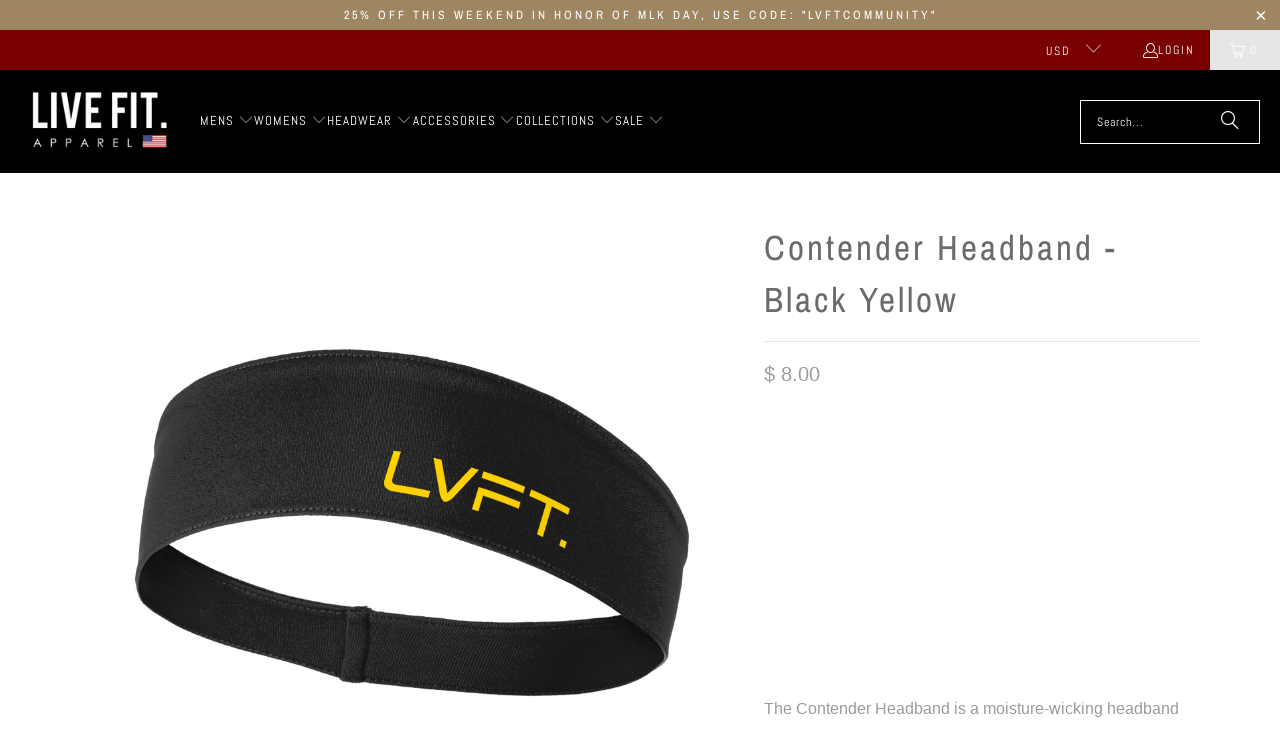

--- FILE ---
content_type: text/html; charset=utf-8
request_url: https://livefitapparel.com/products/contender-headband-black-neon-yellow-1
body_size: 31003
content:
<!DOCTYPE html>
<html class="no-js no-touch" lang="en">
  <head>
    <meta charset="utf-8">
    <meta http-equiv="cleartype" content="on">
    <meta name="robots" content="index,follow">

    <!-- Mobile Specific Metas -->
    <meta name="HandheldFriendly" content="True">
    <meta name="MobileOptimized" content="320">
    <meta name="viewport" content="width=device-width,initial-scale=1">
    <meta name="theme-color" content="#ffffff">

    
    <title>
      Contender Headband - Black Yellow - Live Fit. Apparel
    </title>

    
      <meta name="description" content="The Contender Headband is a moisture-wicking headband that narrows in the back to fit more securely. Single-needle top-stitched edging. Fabric: 3.8-ounce, 100% polyester"/>
    

    <link rel="preconnect" href="https://fonts.shopifycdn.com" />
    <link rel="preconnect" href="https://cdn.shopify.com" />
    <link rel="preconnect" href="https://cdn.shopifycloud.com" />

    <link rel="dns-prefetch" href="https://v.shopify.com" />
    <link rel="dns-prefetch" href="https://www.youtube.com" />
    <link rel="dns-prefetch" href="https://vimeo.com" />

    <link href="//livefitapparel.com/cdn/shop/t/55/assets/jquery.min.js?v=147293088974801289311734388729" as="script" rel="preload">

    <!-- Stylesheet for Fancybox library -->
    <link rel="stylesheet" href="//livefitapparel.com/cdn/shop/t/55/assets/fancybox.css?v=19278034316635137701734388729" type="text/css" media="all" defer>

    <!-- Stylesheets for Turbo -->
    <link href="//livefitapparel.com/cdn/shop/t/55/assets/styles.css?v=113732855199119067381759333972" rel="stylesheet" type="text/css" media="all" />

    <!-- Icons -->
    
      <link rel="shortcut icon" type="image/x-icon" href="//livefitapparel.com/cdn/shop/t/55/assets/favicon.png?v=148718616098839658131734388729">
    
    <link rel="canonical" href="https://livefitapparel.com/products/contender-headband-black-neon-yellow-1"/>

    

    
      <script type="text/javascript" src="/services/javascripts/currencies.js" data-no-instant></script>
    

    
      <script src="//livefitapparel.com/cdn/shop/t/55/assets/currencies.js?v=1648699478663843391734388729" defer></script>
    

    
    <script>
      window.PXUTheme = window.PXUTheme || {};
      window.PXUTheme.version = '9.5.0';
      window.PXUTheme.name = 'Turbo';
    </script>
    


    
<template id="price-ui"><span class="price " data-price></span><span class="compare-at-price" data-compare-at-price></span><span class="unit-pricing" data-unit-pricing></span></template>
    <template id="price-ui-badge"><div class="price-ui-badge__sticker price-ui-badge__sticker--">
    <span class="price-ui-badge__sticker-text" data-badge></span>
  </div></template>
    
    <template id="price-ui__price"><span class="money" data-price></span></template>
    <template id="price-ui__price-range"><span class="price-min" data-price-min><span class="money" data-price></span></span> - <span class="price-max" data-price-max><span class="money" data-price></span></span></template>
    <template id="price-ui__unit-pricing"><span class="unit-quantity" data-unit-quantity></span> | <span class="unit-price" data-unit-price><span class="money" data-price></span></span> / <span class="unit-measurement" data-unit-measurement></span></template>
    <template id="price-ui-badge__percent-savings-range">Save up to <span data-price-percent></span>%</template>
    <template id="price-ui-badge__percent-savings">Save <span data-price-percent></span>%</template>
    <template id="price-ui-badge__price-savings-range">Save up to <span class="money" data-price></span></template>
    <template id="price-ui-badge__price-savings">Save <span class="money" data-price></span></template>
    <template id="price-ui-badge__on-sale">Sale</template>
    <template id="price-ui-badge__sold-out">Sold out</template>
    <template id="price-ui-badge__in-stock">In stock</template>
    


    <script>
      
window.PXUTheme = window.PXUTheme || {};


window.PXUTheme.theme_settings = {};
window.PXUTheme.currency = {};
window.PXUTheme.routes = window.PXUTheme.routes || {};


window.PXUTheme.theme_settings.display_tos_checkbox = true;
window.PXUTheme.theme_settings.go_to_checkout = true;
window.PXUTheme.theme_settings.cart_action = "ajax";
window.PXUTheme.theme_settings.cart_shipping_calculator = true;


window.PXUTheme.theme_settings.collection_swatches = false;
window.PXUTheme.theme_settings.collection_secondary_image = true;


window.PXUTheme.currency.show_multiple_currencies = true;
window.PXUTheme.currency.shop_currency = "USD";
window.PXUTheme.currency.default_currency = "USD";
window.PXUTheme.currency.display_format = "money_format";
window.PXUTheme.currency.money_format = "$ {{amount}}";
window.PXUTheme.currency.money_format_no_currency = "$ {{amount}}";
window.PXUTheme.currency.money_format_currency = "$ {{amount}} USD";
window.PXUTheme.currency.native_multi_currency = false;
window.PXUTheme.currency.iso_code = "USD";
window.PXUTheme.currency.symbol = "$";


window.PXUTheme.theme_settings.display_inventory_left = false;
window.PXUTheme.theme_settings.inventory_threshold = 10;
window.PXUTheme.theme_settings.limit_quantity = false;


window.PXUTheme.theme_settings.menu_position = null;


window.PXUTheme.theme_settings.newsletter_popup = true;
window.PXUTheme.theme_settings.newsletter_popup_days = "2";
window.PXUTheme.theme_settings.newsletter_popup_mobile = false;
window.PXUTheme.theme_settings.newsletter_popup_seconds = 8;


window.PXUTheme.theme_settings.pagination_type = "basic_pagination";


window.PXUTheme.theme_settings.enable_shopify_collection_badges = false;
window.PXUTheme.theme_settings.quick_shop_thumbnail_position = "bottom-thumbnails";
window.PXUTheme.theme_settings.product_form_style = "radio";
window.PXUTheme.theme_settings.sale_banner_enabled = true;
window.PXUTheme.theme_settings.display_savings = true;
window.PXUTheme.theme_settings.display_sold_out_price = false;
window.PXUTheme.theme_settings.free_text = "Price TBD";
window.PXUTheme.theme_settings.video_looping = false;
window.PXUTheme.theme_settings.quick_shop_style = "popup";
window.PXUTheme.theme_settings.hover_enabled = true;


window.PXUTheme.routes.cart_url = "/cart";
window.PXUTheme.routes.cart_update_url = "/cart/update";
window.PXUTheme.routes.root_url = "/";
window.PXUTheme.routes.search_url = "/search";
window.PXUTheme.routes.all_products_collection_url = "/collections/all";
window.PXUTheme.routes.product_recommendations_url = "/recommendations/products";
window.PXUTheme.routes.predictive_search_url = "/search/suggest";


window.PXUTheme.theme_settings.image_loading_style = "blur-up";


window.PXUTheme.theme_settings.enable_autocomplete = true;


window.PXUTheme.theme_settings.page_dots_enabled = false;
window.PXUTheme.theme_settings.slideshow_arrow_size = "light";


window.PXUTheme.theme_settings.quick_shop_enabled = true;


window.PXUTheme.theme_settings.enable_back_to_top_button = false;


window.PXUTheme.translation = {};


window.PXUTheme.translation.agree_to_terms_warning = "You must agree with the terms and conditions to checkout.";
window.PXUTheme.translation.one_item_left = "item left";
window.PXUTheme.translation.items_left_text = "items left";
window.PXUTheme.translation.cart_savings_text = "Total Savings";
window.PXUTheme.translation.cart_discount_text = "Discount";
window.PXUTheme.translation.cart_subtotal_text = "Subtotal";
window.PXUTheme.translation.cart_remove_text = "Remove";
window.PXUTheme.translation.cart_free_text = "Free";


window.PXUTheme.translation.newsletter_success_text = "Thank you for joining our mailing list!";


window.PXUTheme.translation.notify_email = "Enter your email address...";
window.PXUTheme.translation.notify_email_value = "Translation missing: en.contact.fields.email";
window.PXUTheme.translation.notify_email_send = "Send";
window.PXUTheme.translation.notify_message_first = "Please notify me when ";
window.PXUTheme.translation.notify_message_last = " becomes available - ";
window.PXUTheme.translation.notify_success_text = "Thanks! We will notify you when this product becomes available!";


window.PXUTheme.translation.add_to_cart = "Add to Cart";
window.PXUTheme.translation.coming_soon_text = "Coming Soon";
window.PXUTheme.translation.sold_out_text = "Sold Out";
window.PXUTheme.translation.sale_text = "Sale";
window.PXUTheme.translation.savings_text = "You Save";
window.PXUTheme.translation.percent_off_text = "% off";
window.PXUTheme.translation.from_text = "from";
window.PXUTheme.translation.new_text = "New";
window.PXUTheme.translation.pre_order_text = "Pre-Order";
window.PXUTheme.translation.unavailable_text = "Unavailable";


window.PXUTheme.translation.all_results = "View all results";
window.PXUTheme.translation.no_results = "Sorry, no results!";


window.PXUTheme.media_queries = {};
window.PXUTheme.media_queries.small = window.matchMedia( "(max-width: 480px)" );
window.PXUTheme.media_queries.medium = window.matchMedia( "(max-width: 798px)" );
window.PXUTheme.media_queries.large = window.matchMedia( "(min-width: 799px)" );
window.PXUTheme.media_queries.larger = window.matchMedia( "(min-width: 960px)" );
window.PXUTheme.media_queries.xlarge = window.matchMedia( "(min-width: 1200px)" );
window.PXUTheme.media_queries.ie10 = window.matchMedia( "all and (-ms-high-contrast: none), (-ms-high-contrast: active)" );
window.PXUTheme.media_queries.tablet = window.matchMedia( "only screen and (min-width: 799px) and (max-width: 1024px)" );
window.PXUTheme.media_queries.mobile_and_tablet = window.matchMedia( "(max-width: 1024px)" );

    </script>

    

    
      <script src="//livefitapparel.com/cdn/shop/t/55/assets/instantclick.min.js?v=20092422000980684151734388729" data-no-instant defer></script>

      <script data-no-instant>
        window.addEventListener('DOMContentLoaded', function() {

          function inIframe() {
            try {
              return window.self !== window.top;
            } catch (e) {
              return true;
            }
          }

          if (!inIframe()){
            InstantClick.on('change', function() {

              $('head script[src*="shopify"]').each(function() {
                var script = document.createElement('script');
                script.type = 'text/javascript';
                script.src = $(this).attr('src');

                $('body').append(script);
              });

              $('body').removeClass('fancybox-active');
              $.fancybox.destroy();

              InstantClick.init();

            });
          }
        });
      </script>
    

    <script>
      
    </script>

    <script>window.performance && window.performance.mark && window.performance.mark('shopify.content_for_header.start');</script><meta id="shopify-digital-wallet" name="shopify-digital-wallet" content="/5787905/digital_wallets/dialog">
<meta name="shopify-checkout-api-token" content="df7b164cae24ab50555b18b8227725bb">
<link rel="alternate" type="application/json+oembed" href="https://livefitapparel.com/products/contender-headband-black-neon-yellow-1.oembed">
<script async="async" src="/checkouts/internal/preloads.js?locale=en-US"></script>
<link rel="preconnect" href="https://shop.app" crossorigin="anonymous">
<script async="async" src="https://shop.app/checkouts/internal/preloads.js?locale=en-US&shop_id=5787905" crossorigin="anonymous"></script>
<script id="apple-pay-shop-capabilities" type="application/json">{"shopId":5787905,"countryCode":"US","currencyCode":"USD","merchantCapabilities":["supports3DS"],"merchantId":"gid:\/\/shopify\/Shop\/5787905","merchantName":"Live Fit. Apparel","requiredBillingContactFields":["postalAddress","email"],"requiredShippingContactFields":["postalAddress","email"],"shippingType":"shipping","supportedNetworks":["visa","masterCard","amex","discover","elo","jcb"],"total":{"type":"pending","label":"Live Fit. Apparel","amount":"1.00"},"shopifyPaymentsEnabled":true,"supportsSubscriptions":true}</script>
<script id="shopify-features" type="application/json">{"accessToken":"df7b164cae24ab50555b18b8227725bb","betas":["rich-media-storefront-analytics"],"domain":"livefitapparel.com","predictiveSearch":true,"shopId":5787905,"locale":"en"}</script>
<script>var Shopify = Shopify || {};
Shopify.shop = "live-fit-apparel.myshopify.com";
Shopify.locale = "en";
Shopify.currency = {"active":"USD","rate":"1.0"};
Shopify.country = "US";
Shopify.theme = {"name":"turbo-seoul","id":140290785471,"schema_name":"Turbo","schema_version":"9.5.0","theme_store_id":null,"role":"main"};
Shopify.theme.handle = "null";
Shopify.theme.style = {"id":null,"handle":null};
Shopify.cdnHost = "livefitapparel.com/cdn";
Shopify.routes = Shopify.routes || {};
Shopify.routes.root = "/";</script>
<script type="module">!function(o){(o.Shopify=o.Shopify||{}).modules=!0}(window);</script>
<script>!function(o){function n(){var o=[];function n(){o.push(Array.prototype.slice.apply(arguments))}return n.q=o,n}var t=o.Shopify=o.Shopify||{};t.loadFeatures=n(),t.autoloadFeatures=n()}(window);</script>
<script>
  window.ShopifyPay = window.ShopifyPay || {};
  window.ShopifyPay.apiHost = "shop.app\/pay";
  window.ShopifyPay.redirectState = null;
</script>
<script id="shop-js-analytics" type="application/json">{"pageType":"product"}</script>
<script defer="defer" async type="module" src="//livefitapparel.com/cdn/shopifycloud/shop-js/modules/v2/client.init-shop-cart-sync_BT-GjEfc.en.esm.js"></script>
<script defer="defer" async type="module" src="//livefitapparel.com/cdn/shopifycloud/shop-js/modules/v2/chunk.common_D58fp_Oc.esm.js"></script>
<script defer="defer" async type="module" src="//livefitapparel.com/cdn/shopifycloud/shop-js/modules/v2/chunk.modal_xMitdFEc.esm.js"></script>
<script type="module">
  await import("//livefitapparel.com/cdn/shopifycloud/shop-js/modules/v2/client.init-shop-cart-sync_BT-GjEfc.en.esm.js");
await import("//livefitapparel.com/cdn/shopifycloud/shop-js/modules/v2/chunk.common_D58fp_Oc.esm.js");
await import("//livefitapparel.com/cdn/shopifycloud/shop-js/modules/v2/chunk.modal_xMitdFEc.esm.js");

  window.Shopify.SignInWithShop?.initShopCartSync?.({"fedCMEnabled":true,"windoidEnabled":true});

</script>
<script defer="defer" async type="module" src="//livefitapparel.com/cdn/shopifycloud/shop-js/modules/v2/client.payment-terms_Ci9AEqFq.en.esm.js"></script>
<script defer="defer" async type="module" src="//livefitapparel.com/cdn/shopifycloud/shop-js/modules/v2/chunk.common_D58fp_Oc.esm.js"></script>
<script defer="defer" async type="module" src="//livefitapparel.com/cdn/shopifycloud/shop-js/modules/v2/chunk.modal_xMitdFEc.esm.js"></script>
<script type="module">
  await import("//livefitapparel.com/cdn/shopifycloud/shop-js/modules/v2/client.payment-terms_Ci9AEqFq.en.esm.js");
await import("//livefitapparel.com/cdn/shopifycloud/shop-js/modules/v2/chunk.common_D58fp_Oc.esm.js");
await import("//livefitapparel.com/cdn/shopifycloud/shop-js/modules/v2/chunk.modal_xMitdFEc.esm.js");

  
</script>
<script>
  window.Shopify = window.Shopify || {};
  if (!window.Shopify.featureAssets) window.Shopify.featureAssets = {};
  window.Shopify.featureAssets['shop-js'] = {"shop-cart-sync":["modules/v2/client.shop-cart-sync_DZOKe7Ll.en.esm.js","modules/v2/chunk.common_D58fp_Oc.esm.js","modules/v2/chunk.modal_xMitdFEc.esm.js"],"init-fed-cm":["modules/v2/client.init-fed-cm_B6oLuCjv.en.esm.js","modules/v2/chunk.common_D58fp_Oc.esm.js","modules/v2/chunk.modal_xMitdFEc.esm.js"],"shop-cash-offers":["modules/v2/client.shop-cash-offers_D2sdYoxE.en.esm.js","modules/v2/chunk.common_D58fp_Oc.esm.js","modules/v2/chunk.modal_xMitdFEc.esm.js"],"shop-login-button":["modules/v2/client.shop-login-button_QeVjl5Y3.en.esm.js","modules/v2/chunk.common_D58fp_Oc.esm.js","modules/v2/chunk.modal_xMitdFEc.esm.js"],"pay-button":["modules/v2/client.pay-button_DXTOsIq6.en.esm.js","modules/v2/chunk.common_D58fp_Oc.esm.js","modules/v2/chunk.modal_xMitdFEc.esm.js"],"shop-button":["modules/v2/client.shop-button_DQZHx9pm.en.esm.js","modules/v2/chunk.common_D58fp_Oc.esm.js","modules/v2/chunk.modal_xMitdFEc.esm.js"],"avatar":["modules/v2/client.avatar_BTnouDA3.en.esm.js"],"init-windoid":["modules/v2/client.init-windoid_CR1B-cfM.en.esm.js","modules/v2/chunk.common_D58fp_Oc.esm.js","modules/v2/chunk.modal_xMitdFEc.esm.js"],"init-shop-for-new-customer-accounts":["modules/v2/client.init-shop-for-new-customer-accounts_C_vY_xzh.en.esm.js","modules/v2/client.shop-login-button_QeVjl5Y3.en.esm.js","modules/v2/chunk.common_D58fp_Oc.esm.js","modules/v2/chunk.modal_xMitdFEc.esm.js"],"init-shop-email-lookup-coordinator":["modules/v2/client.init-shop-email-lookup-coordinator_BI7n9ZSv.en.esm.js","modules/v2/chunk.common_D58fp_Oc.esm.js","modules/v2/chunk.modal_xMitdFEc.esm.js"],"init-shop-cart-sync":["modules/v2/client.init-shop-cart-sync_BT-GjEfc.en.esm.js","modules/v2/chunk.common_D58fp_Oc.esm.js","modules/v2/chunk.modal_xMitdFEc.esm.js"],"shop-toast-manager":["modules/v2/client.shop-toast-manager_DiYdP3xc.en.esm.js","modules/v2/chunk.common_D58fp_Oc.esm.js","modules/v2/chunk.modal_xMitdFEc.esm.js"],"init-customer-accounts":["modules/v2/client.init-customer-accounts_D9ZNqS-Q.en.esm.js","modules/v2/client.shop-login-button_QeVjl5Y3.en.esm.js","modules/v2/chunk.common_D58fp_Oc.esm.js","modules/v2/chunk.modal_xMitdFEc.esm.js"],"init-customer-accounts-sign-up":["modules/v2/client.init-customer-accounts-sign-up_iGw4briv.en.esm.js","modules/v2/client.shop-login-button_QeVjl5Y3.en.esm.js","modules/v2/chunk.common_D58fp_Oc.esm.js","modules/v2/chunk.modal_xMitdFEc.esm.js"],"shop-follow-button":["modules/v2/client.shop-follow-button_CqMgW2wH.en.esm.js","modules/v2/chunk.common_D58fp_Oc.esm.js","modules/v2/chunk.modal_xMitdFEc.esm.js"],"checkout-modal":["modules/v2/client.checkout-modal_xHeaAweL.en.esm.js","modules/v2/chunk.common_D58fp_Oc.esm.js","modules/v2/chunk.modal_xMitdFEc.esm.js"],"shop-login":["modules/v2/client.shop-login_D91U-Q7h.en.esm.js","modules/v2/chunk.common_D58fp_Oc.esm.js","modules/v2/chunk.modal_xMitdFEc.esm.js"],"lead-capture":["modules/v2/client.lead-capture_BJmE1dJe.en.esm.js","modules/v2/chunk.common_D58fp_Oc.esm.js","modules/v2/chunk.modal_xMitdFEc.esm.js"],"payment-terms":["modules/v2/client.payment-terms_Ci9AEqFq.en.esm.js","modules/v2/chunk.common_D58fp_Oc.esm.js","modules/v2/chunk.modal_xMitdFEc.esm.js"]};
</script>
<script>(function() {
  var isLoaded = false;
  function asyncLoad() {
    if (isLoaded) return;
    isLoaded = true;
    var urls = ["\/\/beacon.riskified.com\/?shop=live-fit-apparel.myshopify.com","https:\/\/ittechzilla.com\/dev\/languagepanda\/dist\/js\/language-panda.js?shop=live-fit-apparel.myshopify.com","https:\/\/motivate.shopapps.site\/motivator.php?shop=live-fit-apparel.myshopify.com","https:\/\/chimpstatic.com\/mcjs-connected\/js\/users\/666c69262099e00cd4a5a1e8f\/04682deb2215cc643e1ebf28c.js?shop=live-fit-apparel.myshopify.com","https:\/\/cdn.recovermycart.com\/scripts\/CartJS_v2.min.js?shop=live-fit-apparel.myshopify.com\u0026shop=live-fit-apparel.myshopify.com","https:\/\/static.affiliatly.com\/shopify\/v3\/shopify.js?affiliatly_code=AF-1028358\u0026shop=live-fit-apparel.myshopify.com","https:\/\/cdn.nfcube.com\/instafeed-1adf1a506717d28f184263c6c9fd816b.js?shop=live-fit-apparel.myshopify.com","https:\/\/shopify-extension.getredo.com\/main.js?widget_id=wov2kzb2kr3k059\u0026shop=live-fit-apparel.myshopify.com","https:\/\/cdn.roseperl.com\/storelocator-prod\/setting\/live-fit-apparel-1750223924.js?shop=live-fit-apparel.myshopify.com","https:\/\/cdn.roseperl.com\/storelocator-prod\/wtb\/live-fit-apparel-1750223924.js?shop=live-fit-apparel.myshopify.com","https:\/\/cdn.roseperl.com\/storelocator-prod\/stockist-form\/live-fit-apparel-1750223925.js?shop=live-fit-apparel.myshopify.com","\/\/backinstock.useamp.com\/widget\/5921_1767153381.js?category=bis\u0026v=6\u0026shop=live-fit-apparel.myshopify.com"];
    for (var i = 0; i < urls.length; i++) {
      var s = document.createElement('script');
      s.type = 'text/javascript';
      s.async = true;
      s.src = urls[i];
      var x = document.getElementsByTagName('script')[0];
      x.parentNode.insertBefore(s, x);
    }
  };
  if(window.attachEvent) {
    window.attachEvent('onload', asyncLoad);
  } else {
    window.addEventListener('load', asyncLoad, false);
  }
})();</script>
<script id="__st">var __st={"a":5787905,"offset":-28800,"reqid":"d26a6059-8660-43af-9bef-2d7187563162-1769070520","pageurl":"livefitapparel.com\/products\/contender-headband-black-neon-yellow-1","u":"a3b5d3f70705","p":"product","rtyp":"product","rid":7209024979135};</script>
<script>window.ShopifyPaypalV4VisibilityTracking = true;</script>
<script id="captcha-bootstrap">!function(){'use strict';const t='contact',e='account',n='new_comment',o=[[t,t],['blogs',n],['comments',n],[t,'customer']],c=[[e,'customer_login'],[e,'guest_login'],[e,'recover_customer_password'],[e,'create_customer']],r=t=>t.map((([t,e])=>`form[action*='/${t}']:not([data-nocaptcha='true']) input[name='form_type'][value='${e}']`)).join(','),a=t=>()=>t?[...document.querySelectorAll(t)].map((t=>t.form)):[];function s(){const t=[...o],e=r(t);return a(e)}const i='password',u='form_key',d=['recaptcha-v3-token','g-recaptcha-response','h-captcha-response',i],f=()=>{try{return window.sessionStorage}catch{return}},m='__shopify_v',_=t=>t.elements[u];function p(t,e,n=!1){try{const o=window.sessionStorage,c=JSON.parse(o.getItem(e)),{data:r}=function(t){const{data:e,action:n}=t;return t[m]||n?{data:e,action:n}:{data:t,action:n}}(c);for(const[e,n]of Object.entries(r))t.elements[e]&&(t.elements[e].value=n);n&&o.removeItem(e)}catch(o){console.error('form repopulation failed',{error:o})}}const l='form_type',E='cptcha';function T(t){t.dataset[E]=!0}const w=window,h=w.document,L='Shopify',v='ce_forms',y='captcha';let A=!1;((t,e)=>{const n=(g='f06e6c50-85a8-45c8-87d0-21a2b65856fe',I='https://cdn.shopify.com/shopifycloud/storefront-forms-hcaptcha/ce_storefront_forms_captcha_hcaptcha.v1.5.2.iife.js',D={infoText:'Protected by hCaptcha',privacyText:'Privacy',termsText:'Terms'},(t,e,n)=>{const o=w[L][v],c=o.bindForm;if(c)return c(t,g,e,D).then(n);var r;o.q.push([[t,g,e,D],n]),r=I,A||(h.body.append(Object.assign(h.createElement('script'),{id:'captcha-provider',async:!0,src:r})),A=!0)});var g,I,D;w[L]=w[L]||{},w[L][v]=w[L][v]||{},w[L][v].q=[],w[L][y]=w[L][y]||{},w[L][y].protect=function(t,e){n(t,void 0,e),T(t)},Object.freeze(w[L][y]),function(t,e,n,w,h,L){const[v,y,A,g]=function(t,e,n){const i=e?o:[],u=t?c:[],d=[...i,...u],f=r(d),m=r(i),_=r(d.filter((([t,e])=>n.includes(e))));return[a(f),a(m),a(_),s()]}(w,h,L),I=t=>{const e=t.target;return e instanceof HTMLFormElement?e:e&&e.form},D=t=>v().includes(t);t.addEventListener('submit',(t=>{const e=I(t);if(!e)return;const n=D(e)&&!e.dataset.hcaptchaBound&&!e.dataset.recaptchaBound,o=_(e),c=g().includes(e)&&(!o||!o.value);(n||c)&&t.preventDefault(),c&&!n&&(function(t){try{if(!f())return;!function(t){const e=f();if(!e)return;const n=_(t);if(!n)return;const o=n.value;o&&e.removeItem(o)}(t);const e=Array.from(Array(32),(()=>Math.random().toString(36)[2])).join('');!function(t,e){_(t)||t.append(Object.assign(document.createElement('input'),{type:'hidden',name:u})),t.elements[u].value=e}(t,e),function(t,e){const n=f();if(!n)return;const o=[...t.querySelectorAll(`input[type='${i}']`)].map((({name:t})=>t)),c=[...d,...o],r={};for(const[a,s]of new FormData(t).entries())c.includes(a)||(r[a]=s);n.setItem(e,JSON.stringify({[m]:1,action:t.action,data:r}))}(t,e)}catch(e){console.error('failed to persist form',e)}}(e),e.submit())}));const S=(t,e)=>{t&&!t.dataset[E]&&(n(t,e.some((e=>e===t))),T(t))};for(const o of['focusin','change'])t.addEventListener(o,(t=>{const e=I(t);D(e)&&S(e,y())}));const B=e.get('form_key'),M=e.get(l),P=B&&M;t.addEventListener('DOMContentLoaded',(()=>{const t=y();if(P)for(const e of t)e.elements[l].value===M&&p(e,B);[...new Set([...A(),...v().filter((t=>'true'===t.dataset.shopifyCaptcha))])].forEach((e=>S(e,t)))}))}(h,new URLSearchParams(w.location.search),n,t,e,['guest_login'])})(!0,!0)}();</script>
<script integrity="sha256-4kQ18oKyAcykRKYeNunJcIwy7WH5gtpwJnB7kiuLZ1E=" data-source-attribution="shopify.loadfeatures" defer="defer" src="//livefitapparel.com/cdn/shopifycloud/storefront/assets/storefront/load_feature-a0a9edcb.js" crossorigin="anonymous"></script>
<script crossorigin="anonymous" defer="defer" src="//livefitapparel.com/cdn/shopifycloud/storefront/assets/shopify_pay/storefront-65b4c6d7.js?v=20250812"></script>
<script data-source-attribution="shopify.dynamic_checkout.dynamic.init">var Shopify=Shopify||{};Shopify.PaymentButton=Shopify.PaymentButton||{isStorefrontPortableWallets:!0,init:function(){window.Shopify.PaymentButton.init=function(){};var t=document.createElement("script");t.src="https://livefitapparel.com/cdn/shopifycloud/portable-wallets/latest/portable-wallets.en.js",t.type="module",document.head.appendChild(t)}};
</script>
<script data-source-attribution="shopify.dynamic_checkout.buyer_consent">
  function portableWalletsHideBuyerConsent(e){var t=document.getElementById("shopify-buyer-consent"),n=document.getElementById("shopify-subscription-policy-button");t&&n&&(t.classList.add("hidden"),t.setAttribute("aria-hidden","true"),n.removeEventListener("click",e))}function portableWalletsShowBuyerConsent(e){var t=document.getElementById("shopify-buyer-consent"),n=document.getElementById("shopify-subscription-policy-button");t&&n&&(t.classList.remove("hidden"),t.removeAttribute("aria-hidden"),n.addEventListener("click",e))}window.Shopify?.PaymentButton&&(window.Shopify.PaymentButton.hideBuyerConsent=portableWalletsHideBuyerConsent,window.Shopify.PaymentButton.showBuyerConsent=portableWalletsShowBuyerConsent);
</script>
<script>
  function portableWalletsCleanup(e){e&&e.src&&console.error("Failed to load portable wallets script "+e.src);var t=document.querySelectorAll("shopify-accelerated-checkout .shopify-payment-button__skeleton, shopify-accelerated-checkout-cart .wallet-cart-button__skeleton"),e=document.getElementById("shopify-buyer-consent");for(let e=0;e<t.length;e++)t[e].remove();e&&e.remove()}function portableWalletsNotLoadedAsModule(e){e instanceof ErrorEvent&&"string"==typeof e.message&&e.message.includes("import.meta")&&"string"==typeof e.filename&&e.filename.includes("portable-wallets")&&(window.removeEventListener("error",portableWalletsNotLoadedAsModule),window.Shopify.PaymentButton.failedToLoad=e,"loading"===document.readyState?document.addEventListener("DOMContentLoaded",window.Shopify.PaymentButton.init):window.Shopify.PaymentButton.init())}window.addEventListener("error",portableWalletsNotLoadedAsModule);
</script>

<script type="module" src="https://livefitapparel.com/cdn/shopifycloud/portable-wallets/latest/portable-wallets.en.js" onError="portableWalletsCleanup(this)" crossorigin="anonymous"></script>
<script nomodule>
  document.addEventListener("DOMContentLoaded", portableWalletsCleanup);
</script>

<link id="shopify-accelerated-checkout-styles" rel="stylesheet" media="screen" href="https://livefitapparel.com/cdn/shopifycloud/portable-wallets/latest/accelerated-checkout-backwards-compat.css" crossorigin="anonymous">
<style id="shopify-accelerated-checkout-cart">
        #shopify-buyer-consent {
  margin-top: 1em;
  display: inline-block;
  width: 100%;
}

#shopify-buyer-consent.hidden {
  display: none;
}

#shopify-subscription-policy-button {
  background: none;
  border: none;
  padding: 0;
  text-decoration: underline;
  font-size: inherit;
  cursor: pointer;
}

#shopify-subscription-policy-button::before {
  box-shadow: none;
}

      </style>

<script>window.performance && window.performance.mark && window.performance.mark('shopify.content_for_header.end');</script>

    

<meta name="author" content="Live Fit. Apparel">
<meta property="og:url" content="https://livefitapparel.com/products/contender-headband-black-neon-yellow-1">
<meta property="og:site_name" content="Live Fit. Apparel">




  <meta property="og:type" content="product">
  <meta property="og:title" content="Contender Headband - Black Yellow">
  
    
      <meta property="og:image" content="https://livefitapparel.com/cdn/shop/products/LVFTHeadbandBlackGold_600x.jpg?v=1649040320">
      <meta property="og:image:secure_url" content="https://livefitapparel.com/cdn/shop/products/LVFTHeadbandBlackGold_600x.jpg?v=1649040320">
      
      <meta property="og:image:width" content="2000">
      <meta property="og:image:height" content="2002">
    
  
  <meta property="product:price:amount" content="8.00">
  <meta property="product:price:currency" content="USD">



  <meta property="og:description" content="The Contender Headband is a moisture-wicking headband that narrows in the back to fit more securely. Single-needle top-stitched edging. Fabric: 3.8-ounce, 100% polyester">




<meta name="twitter:card" content="summary">

  <meta name="twitter:title" content="Contender Headband - Black Yellow">
  <meta name="twitter:description" content="
The Contender Headband is a moisture-wicking headband that narrows in the back to fit more securely. Single-needle top-stitched edging.

Fabric: 3.8-ounce, 100% polyester
">
  <meta name="twitter:image" content="https://livefitapparel.com/cdn/shop/products/LVFTHeadbandBlackGold_240x.jpg?v=1649040320">
  <meta name="twitter:image:width" content="240">
  <meta name="twitter:image:height" content="240">
  <meta name="twitter:image:alt" content="Contender Headband - Black Yellow">



    
    
  <link href="https://monorail-edge.shopifysvc.com" rel="dns-prefetch">
<script>(function(){if ("sendBeacon" in navigator && "performance" in window) {try {var session_token_from_headers = performance.getEntriesByType('navigation')[0].serverTiming.find(x => x.name == '_s').description;} catch {var session_token_from_headers = undefined;}var session_cookie_matches = document.cookie.match(/_shopify_s=([^;]*)/);var session_token_from_cookie = session_cookie_matches && session_cookie_matches.length === 2 ? session_cookie_matches[1] : "";var session_token = session_token_from_headers || session_token_from_cookie || "";function handle_abandonment_event(e) {var entries = performance.getEntries().filter(function(entry) {return /monorail-edge.shopifysvc.com/.test(entry.name);});if (!window.abandonment_tracked && entries.length === 0) {window.abandonment_tracked = true;var currentMs = Date.now();var navigation_start = performance.timing.navigationStart;var payload = {shop_id: 5787905,url: window.location.href,navigation_start,duration: currentMs - navigation_start,session_token,page_type: "product"};window.navigator.sendBeacon("https://monorail-edge.shopifysvc.com/v1/produce", JSON.stringify({schema_id: "online_store_buyer_site_abandonment/1.1",payload: payload,metadata: {event_created_at_ms: currentMs,event_sent_at_ms: currentMs}}));}}window.addEventListener('pagehide', handle_abandonment_event);}}());</script>
<script id="web-pixels-manager-setup">(function e(e,d,r,n,o){if(void 0===o&&(o={}),!Boolean(null===(a=null===(i=window.Shopify)||void 0===i?void 0:i.analytics)||void 0===a?void 0:a.replayQueue)){var i,a;window.Shopify=window.Shopify||{};var t=window.Shopify;t.analytics=t.analytics||{};var s=t.analytics;s.replayQueue=[],s.publish=function(e,d,r){return s.replayQueue.push([e,d,r]),!0};try{self.performance.mark("wpm:start")}catch(e){}var l=function(){var e={modern:/Edge?\/(1{2}[4-9]|1[2-9]\d|[2-9]\d{2}|\d{4,})\.\d+(\.\d+|)|Firefox\/(1{2}[4-9]|1[2-9]\d|[2-9]\d{2}|\d{4,})\.\d+(\.\d+|)|Chrom(ium|e)\/(9{2}|\d{3,})\.\d+(\.\d+|)|(Maci|X1{2}).+ Version\/(15\.\d+|(1[6-9]|[2-9]\d|\d{3,})\.\d+)([,.]\d+|)( \(\w+\)|)( Mobile\/\w+|) Safari\/|Chrome.+OPR\/(9{2}|\d{3,})\.\d+\.\d+|(CPU[ +]OS|iPhone[ +]OS|CPU[ +]iPhone|CPU IPhone OS|CPU iPad OS)[ +]+(15[._]\d+|(1[6-9]|[2-9]\d|\d{3,})[._]\d+)([._]\d+|)|Android:?[ /-](13[3-9]|1[4-9]\d|[2-9]\d{2}|\d{4,})(\.\d+|)(\.\d+|)|Android.+Firefox\/(13[5-9]|1[4-9]\d|[2-9]\d{2}|\d{4,})\.\d+(\.\d+|)|Android.+Chrom(ium|e)\/(13[3-9]|1[4-9]\d|[2-9]\d{2}|\d{4,})\.\d+(\.\d+|)|SamsungBrowser\/([2-9]\d|\d{3,})\.\d+/,legacy:/Edge?\/(1[6-9]|[2-9]\d|\d{3,})\.\d+(\.\d+|)|Firefox\/(5[4-9]|[6-9]\d|\d{3,})\.\d+(\.\d+|)|Chrom(ium|e)\/(5[1-9]|[6-9]\d|\d{3,})\.\d+(\.\d+|)([\d.]+$|.*Safari\/(?![\d.]+ Edge\/[\d.]+$))|(Maci|X1{2}).+ Version\/(10\.\d+|(1[1-9]|[2-9]\d|\d{3,})\.\d+)([,.]\d+|)( \(\w+\)|)( Mobile\/\w+|) Safari\/|Chrome.+OPR\/(3[89]|[4-9]\d|\d{3,})\.\d+\.\d+|(CPU[ +]OS|iPhone[ +]OS|CPU[ +]iPhone|CPU IPhone OS|CPU iPad OS)[ +]+(10[._]\d+|(1[1-9]|[2-9]\d|\d{3,})[._]\d+)([._]\d+|)|Android:?[ /-](13[3-9]|1[4-9]\d|[2-9]\d{2}|\d{4,})(\.\d+|)(\.\d+|)|Mobile Safari.+OPR\/([89]\d|\d{3,})\.\d+\.\d+|Android.+Firefox\/(13[5-9]|1[4-9]\d|[2-9]\d{2}|\d{4,})\.\d+(\.\d+|)|Android.+Chrom(ium|e)\/(13[3-9]|1[4-9]\d|[2-9]\d{2}|\d{4,})\.\d+(\.\d+|)|Android.+(UC? ?Browser|UCWEB|U3)[ /]?(15\.([5-9]|\d{2,})|(1[6-9]|[2-9]\d|\d{3,})\.\d+)\.\d+|SamsungBrowser\/(5\.\d+|([6-9]|\d{2,})\.\d+)|Android.+MQ{2}Browser\/(14(\.(9|\d{2,})|)|(1[5-9]|[2-9]\d|\d{3,})(\.\d+|))(\.\d+|)|K[Aa][Ii]OS\/(3\.\d+|([4-9]|\d{2,})\.\d+)(\.\d+|)/},d=e.modern,r=e.legacy,n=navigator.userAgent;return n.match(d)?"modern":n.match(r)?"legacy":"unknown"}(),u="modern"===l?"modern":"legacy",c=(null!=n?n:{modern:"",legacy:""})[u],f=function(e){return[e.baseUrl,"/wpm","/b",e.hashVersion,"modern"===e.buildTarget?"m":"l",".js"].join("")}({baseUrl:d,hashVersion:r,buildTarget:u}),m=function(e){var d=e.version,r=e.bundleTarget,n=e.surface,o=e.pageUrl,i=e.monorailEndpoint;return{emit:function(e){var a=e.status,t=e.errorMsg,s=(new Date).getTime(),l=JSON.stringify({metadata:{event_sent_at_ms:s},events:[{schema_id:"web_pixels_manager_load/3.1",payload:{version:d,bundle_target:r,page_url:o,status:a,surface:n,error_msg:t},metadata:{event_created_at_ms:s}}]});if(!i)return console&&console.warn&&console.warn("[Web Pixels Manager] No Monorail endpoint provided, skipping logging."),!1;try{return self.navigator.sendBeacon.bind(self.navigator)(i,l)}catch(e){}var u=new XMLHttpRequest;try{return u.open("POST",i,!0),u.setRequestHeader("Content-Type","text/plain"),u.send(l),!0}catch(e){return console&&console.warn&&console.warn("[Web Pixels Manager] Got an unhandled error while logging to Monorail."),!1}}}}({version:r,bundleTarget:l,surface:e.surface,pageUrl:self.location.href,monorailEndpoint:e.monorailEndpoint});try{o.browserTarget=l,function(e){var d=e.src,r=e.async,n=void 0===r||r,o=e.onload,i=e.onerror,a=e.sri,t=e.scriptDataAttributes,s=void 0===t?{}:t,l=document.createElement("script"),u=document.querySelector("head"),c=document.querySelector("body");if(l.async=n,l.src=d,a&&(l.integrity=a,l.crossOrigin="anonymous"),s)for(var f in s)if(Object.prototype.hasOwnProperty.call(s,f))try{l.dataset[f]=s[f]}catch(e){}if(o&&l.addEventListener("load",o),i&&l.addEventListener("error",i),u)u.appendChild(l);else{if(!c)throw new Error("Did not find a head or body element to append the script");c.appendChild(l)}}({src:f,async:!0,onload:function(){if(!function(){var e,d;return Boolean(null===(d=null===(e=window.Shopify)||void 0===e?void 0:e.analytics)||void 0===d?void 0:d.initialized)}()){var d=window.webPixelsManager.init(e)||void 0;if(d){var r=window.Shopify.analytics;r.replayQueue.forEach((function(e){var r=e[0],n=e[1],o=e[2];d.publishCustomEvent(r,n,o)})),r.replayQueue=[],r.publish=d.publishCustomEvent,r.visitor=d.visitor,r.initialized=!0}}},onerror:function(){return m.emit({status:"failed",errorMsg:"".concat(f," has failed to load")})},sri:function(e){var d=/^sha384-[A-Za-z0-9+/=]+$/;return"string"==typeof e&&d.test(e)}(c)?c:"",scriptDataAttributes:o}),m.emit({status:"loading"})}catch(e){m.emit({status:"failed",errorMsg:(null==e?void 0:e.message)||"Unknown error"})}}})({shopId: 5787905,storefrontBaseUrl: "https://livefitapparel.com",extensionsBaseUrl: "https://extensions.shopifycdn.com/cdn/shopifycloud/web-pixels-manager",monorailEndpoint: "https://monorail-edge.shopifysvc.com/unstable/produce_batch",surface: "storefront-renderer",enabledBetaFlags: ["2dca8a86"],webPixelsConfigList: [{"id":"1338114239","configuration":"{\"widgetId\":\"wov2kzb2kr3k059\",\"baseRequestUrl\":\"https:\\\/\\\/shopify-server.getredo.com\\\/widgets\",\"splitEnabled\":\"false\",\"customerAccountsEnabled\":\"true\",\"conciergeSplitEnabled\":\"false\",\"marketingEnabled\":\"false\",\"expandedWarrantyEnabled\":\"false\",\"storefrontSalesAIEnabled\":\"false\",\"conversionEnabled\":\"false\"}","eventPayloadVersion":"v1","runtimeContext":"STRICT","scriptVersion":"e718e653983918a06ec4f4d49f6685f2","type":"APP","apiClientId":3426665,"privacyPurposes":["ANALYTICS","MARKETING"],"capabilities":["advanced_dom_events"],"dataSharingAdjustments":{"protectedCustomerApprovalScopes":["read_customer_address","read_customer_email","read_customer_name","read_customer_personal_data","read_customer_phone"]}},{"id":"1155432639","configuration":"{\"storeIdentity\":\"live-fit-apparel.myshopify.com\",\"baseURL\":\"https:\\\/\\\/api.printful.com\\\/shopify-pixels\"}","eventPayloadVersion":"v1","runtimeContext":"STRICT","scriptVersion":"74f275712857ab41bea9d998dcb2f9da","type":"APP","apiClientId":156624,"privacyPurposes":["ANALYTICS","MARKETING","SALE_OF_DATA"],"dataSharingAdjustments":{"protectedCustomerApprovalScopes":["read_customer_address","read_customer_email","read_customer_name","read_customer_personal_data","read_customer_phone"]}},{"id":"12386495","configuration":"{\"myshopifyDomain\":\"live-fit-apparel.myshopify.com\"}","eventPayloadVersion":"v1","runtimeContext":"STRICT","scriptVersion":"23b97d18e2aa74363140dc29c9284e87","type":"APP","apiClientId":2775569,"privacyPurposes":["ANALYTICS","MARKETING","SALE_OF_DATA"],"dataSharingAdjustments":{"protectedCustomerApprovalScopes":["read_customer_address","read_customer_email","read_customer_name","read_customer_phone","read_customer_personal_data"]}},{"id":"64979135","eventPayloadVersion":"v1","runtimeContext":"LAX","scriptVersion":"1","type":"CUSTOM","privacyPurposes":["MARKETING"],"name":"Meta pixel (migrated)"},{"id":"105087167","eventPayloadVersion":"v1","runtimeContext":"LAX","scriptVersion":"1","type":"CUSTOM","privacyPurposes":["ANALYTICS"],"name":"Google Analytics tag (migrated)"},{"id":"shopify-app-pixel","configuration":"{}","eventPayloadVersion":"v1","runtimeContext":"STRICT","scriptVersion":"0450","apiClientId":"shopify-pixel","type":"APP","privacyPurposes":["ANALYTICS","MARKETING"]},{"id":"shopify-custom-pixel","eventPayloadVersion":"v1","runtimeContext":"LAX","scriptVersion":"0450","apiClientId":"shopify-pixel","type":"CUSTOM","privacyPurposes":["ANALYTICS","MARKETING"]}],isMerchantRequest: false,initData: {"shop":{"name":"Live Fit. Apparel","paymentSettings":{"currencyCode":"USD"},"myshopifyDomain":"live-fit-apparel.myshopify.com","countryCode":"US","storefrontUrl":"https:\/\/livefitapparel.com"},"customer":null,"cart":null,"checkout":null,"productVariants":[{"price":{"amount":8.0,"currencyCode":"USD"},"product":{"title":"Contender Headband - Black Yellow","vendor":"LVFT","id":"7209024979135","untranslatedTitle":"Contender Headband - Black Yellow","url":"\/products\/contender-headband-black-neon-yellow-1","type":"Accessories"},"id":"41481623994559","image":{"src":"\/\/livefitapparel.com\/cdn\/shop\/products\/LVFTHeadbandBlackGold.jpg?v=1649040320"},"sku":"HB1007","title":"One Size","untranslatedTitle":"One Size"}],"purchasingCompany":null},},"https://livefitapparel.com/cdn","fcfee988w5aeb613cpc8e4bc33m6693e112",{"modern":"","legacy":""},{"shopId":"5787905","storefrontBaseUrl":"https:\/\/livefitapparel.com","extensionBaseUrl":"https:\/\/extensions.shopifycdn.com\/cdn\/shopifycloud\/web-pixels-manager","surface":"storefront-renderer","enabledBetaFlags":"[\"2dca8a86\"]","isMerchantRequest":"false","hashVersion":"fcfee988w5aeb613cpc8e4bc33m6693e112","publish":"custom","events":"[[\"page_viewed\",{}],[\"product_viewed\",{\"productVariant\":{\"price\":{\"amount\":8.0,\"currencyCode\":\"USD\"},\"product\":{\"title\":\"Contender Headband - Black Yellow\",\"vendor\":\"LVFT\",\"id\":\"7209024979135\",\"untranslatedTitle\":\"Contender Headband - Black Yellow\",\"url\":\"\/products\/contender-headband-black-neon-yellow-1\",\"type\":\"Accessories\"},\"id\":\"41481623994559\",\"image\":{\"src\":\"\/\/livefitapparel.com\/cdn\/shop\/products\/LVFTHeadbandBlackGold.jpg?v=1649040320\"},\"sku\":\"HB1007\",\"title\":\"One Size\",\"untranslatedTitle\":\"One Size\"}}]]"});</script><script>
  window.ShopifyAnalytics = window.ShopifyAnalytics || {};
  window.ShopifyAnalytics.meta = window.ShopifyAnalytics.meta || {};
  window.ShopifyAnalytics.meta.currency = 'USD';
  var meta = {"product":{"id":7209024979135,"gid":"gid:\/\/shopify\/Product\/7209024979135","vendor":"LVFT","type":"Accessories","handle":"contender-headband-black-neon-yellow-1","variants":[{"id":41481623994559,"price":800,"name":"Contender Headband - Black Yellow - One Size","public_title":"One Size","sku":"HB1007"}],"remote":false},"page":{"pageType":"product","resourceType":"product","resourceId":7209024979135,"requestId":"d26a6059-8660-43af-9bef-2d7187563162-1769070520"}};
  for (var attr in meta) {
    window.ShopifyAnalytics.meta[attr] = meta[attr];
  }
</script>
<script class="analytics">
  (function () {
    var customDocumentWrite = function(content) {
      var jquery = null;

      if (window.jQuery) {
        jquery = window.jQuery;
      } else if (window.Checkout && window.Checkout.$) {
        jquery = window.Checkout.$;
      }

      if (jquery) {
        jquery('body').append(content);
      }
    };

    var hasLoggedConversion = function(token) {
      if (token) {
        return document.cookie.indexOf('loggedConversion=' + token) !== -1;
      }
      return false;
    }

    var setCookieIfConversion = function(token) {
      if (token) {
        var twoMonthsFromNow = new Date(Date.now());
        twoMonthsFromNow.setMonth(twoMonthsFromNow.getMonth() + 2);

        document.cookie = 'loggedConversion=' + token + '; expires=' + twoMonthsFromNow;
      }
    }

    var trekkie = window.ShopifyAnalytics.lib = window.trekkie = window.trekkie || [];
    if (trekkie.integrations) {
      return;
    }
    trekkie.methods = [
      'identify',
      'page',
      'ready',
      'track',
      'trackForm',
      'trackLink'
    ];
    trekkie.factory = function(method) {
      return function() {
        var args = Array.prototype.slice.call(arguments);
        args.unshift(method);
        trekkie.push(args);
        return trekkie;
      };
    };
    for (var i = 0; i < trekkie.methods.length; i++) {
      var key = trekkie.methods[i];
      trekkie[key] = trekkie.factory(key);
    }
    trekkie.load = function(config) {
      trekkie.config = config || {};
      trekkie.config.initialDocumentCookie = document.cookie;
      var first = document.getElementsByTagName('script')[0];
      var script = document.createElement('script');
      script.type = 'text/javascript';
      script.onerror = function(e) {
        var scriptFallback = document.createElement('script');
        scriptFallback.type = 'text/javascript';
        scriptFallback.onerror = function(error) {
                var Monorail = {
      produce: function produce(monorailDomain, schemaId, payload) {
        var currentMs = new Date().getTime();
        var event = {
          schema_id: schemaId,
          payload: payload,
          metadata: {
            event_created_at_ms: currentMs,
            event_sent_at_ms: currentMs
          }
        };
        return Monorail.sendRequest("https://" + monorailDomain + "/v1/produce", JSON.stringify(event));
      },
      sendRequest: function sendRequest(endpointUrl, payload) {
        // Try the sendBeacon API
        if (window && window.navigator && typeof window.navigator.sendBeacon === 'function' && typeof window.Blob === 'function' && !Monorail.isIos12()) {
          var blobData = new window.Blob([payload], {
            type: 'text/plain'
          });

          if (window.navigator.sendBeacon(endpointUrl, blobData)) {
            return true;
          } // sendBeacon was not successful

        } // XHR beacon

        var xhr = new XMLHttpRequest();

        try {
          xhr.open('POST', endpointUrl);
          xhr.setRequestHeader('Content-Type', 'text/plain');
          xhr.send(payload);
        } catch (e) {
          console.log(e);
        }

        return false;
      },
      isIos12: function isIos12() {
        return window.navigator.userAgent.lastIndexOf('iPhone; CPU iPhone OS 12_') !== -1 || window.navigator.userAgent.lastIndexOf('iPad; CPU OS 12_') !== -1;
      }
    };
    Monorail.produce('monorail-edge.shopifysvc.com',
      'trekkie_storefront_load_errors/1.1',
      {shop_id: 5787905,
      theme_id: 140290785471,
      app_name: "storefront",
      context_url: window.location.href,
      source_url: "//livefitapparel.com/cdn/s/trekkie.storefront.1bbfab421998800ff09850b62e84b8915387986d.min.js"});

        };
        scriptFallback.async = true;
        scriptFallback.src = '//livefitapparel.com/cdn/s/trekkie.storefront.1bbfab421998800ff09850b62e84b8915387986d.min.js';
        first.parentNode.insertBefore(scriptFallback, first);
      };
      script.async = true;
      script.src = '//livefitapparel.com/cdn/s/trekkie.storefront.1bbfab421998800ff09850b62e84b8915387986d.min.js';
      first.parentNode.insertBefore(script, first);
    };
    trekkie.load(
      {"Trekkie":{"appName":"storefront","development":false,"defaultAttributes":{"shopId":5787905,"isMerchantRequest":null,"themeId":140290785471,"themeCityHash":"5020016594321019282","contentLanguage":"en","currency":"USD","eventMetadataId":"b0f69912-f58c-439b-8c6f-842c1a6a2d7d"},"isServerSideCookieWritingEnabled":true,"monorailRegion":"shop_domain","enabledBetaFlags":["65f19447"]},"Session Attribution":{},"S2S":{"facebookCapiEnabled":false,"source":"trekkie-storefront-renderer","apiClientId":580111}}
    );

    var loaded = false;
    trekkie.ready(function() {
      if (loaded) return;
      loaded = true;

      window.ShopifyAnalytics.lib = window.trekkie;

      var originalDocumentWrite = document.write;
      document.write = customDocumentWrite;
      try { window.ShopifyAnalytics.merchantGoogleAnalytics.call(this); } catch(error) {};
      document.write = originalDocumentWrite;

      window.ShopifyAnalytics.lib.page(null,{"pageType":"product","resourceType":"product","resourceId":7209024979135,"requestId":"d26a6059-8660-43af-9bef-2d7187563162-1769070520","shopifyEmitted":true});

      var match = window.location.pathname.match(/checkouts\/(.+)\/(thank_you|post_purchase)/)
      var token = match? match[1]: undefined;
      if (!hasLoggedConversion(token)) {
        setCookieIfConversion(token);
        window.ShopifyAnalytics.lib.track("Viewed Product",{"currency":"USD","variantId":41481623994559,"productId":7209024979135,"productGid":"gid:\/\/shopify\/Product\/7209024979135","name":"Contender Headband - Black Yellow - One Size","price":"8.00","sku":"HB1007","brand":"LVFT","variant":"One Size","category":"Accessories","nonInteraction":true,"remote":false},undefined,undefined,{"shopifyEmitted":true});
      window.ShopifyAnalytics.lib.track("monorail:\/\/trekkie_storefront_viewed_product\/1.1",{"currency":"USD","variantId":41481623994559,"productId":7209024979135,"productGid":"gid:\/\/shopify\/Product\/7209024979135","name":"Contender Headband - Black Yellow - One Size","price":"8.00","sku":"HB1007","brand":"LVFT","variant":"One Size","category":"Accessories","nonInteraction":true,"remote":false,"referer":"https:\/\/livefitapparel.com\/products\/contender-headband-black-neon-yellow-1"});
      }
    });


        var eventsListenerScript = document.createElement('script');
        eventsListenerScript.async = true;
        eventsListenerScript.src = "//livefitapparel.com/cdn/shopifycloud/storefront/assets/shop_events_listener-3da45d37.js";
        document.getElementsByTagName('head')[0].appendChild(eventsListenerScript);

})();</script>
  <script>
  if (!window.ga || (window.ga && typeof window.ga !== 'function')) {
    window.ga = function ga() {
      (window.ga.q = window.ga.q || []).push(arguments);
      if (window.Shopify && window.Shopify.analytics && typeof window.Shopify.analytics.publish === 'function') {
        window.Shopify.analytics.publish("ga_stub_called", {}, {sendTo: "google_osp_migration"});
      }
      console.error("Shopify's Google Analytics stub called with:", Array.from(arguments), "\nSee https://help.shopify.com/manual/promoting-marketing/pixels/pixel-migration#google for more information.");
    };
    if (window.Shopify && window.Shopify.analytics && typeof window.Shopify.analytics.publish === 'function') {
      window.Shopify.analytics.publish("ga_stub_initialized", {}, {sendTo: "google_osp_migration"});
    }
  }
</script>
<script
  defer
  src="https://livefitapparel.com/cdn/shopifycloud/perf-kit/shopify-perf-kit-3.0.4.min.js"
  data-application="storefront-renderer"
  data-shop-id="5787905"
  data-render-region="gcp-us-central1"
  data-page-type="product"
  data-theme-instance-id="140290785471"
  data-theme-name="Turbo"
  data-theme-version="9.5.0"
  data-monorail-region="shop_domain"
  data-resource-timing-sampling-rate="10"
  data-shs="true"
  data-shs-beacon="true"
  data-shs-export-with-fetch="true"
  data-shs-logs-sample-rate="1"
  data-shs-beacon-endpoint="https://livefitapparel.com/api/collect"
></script>
</head>

  

  <noscript>
    <style>
      .product_section .product_form,
      .product_gallery {
        opacity: 1;
      }

      .multi_select,
      form .select {
        display: block !important;
      }

      .image-element__wrap {
        display: none;
      }
    </style>
  </noscript>

  <body class="product"
        data-money-format="$ {{amount}}"
        data-shop-currency="USD"
        data-shop-url="https://livefitapparel.com">

  <script>
    document.documentElement.className=document.documentElement.className.replace(/\bno-js\b/,'js');
    if(window.Shopify&&window.Shopify.designMode)document.documentElement.className+=' in-theme-editor';
    if(('ontouchstart' in window)||window.DocumentTouch&&document instanceof DocumentTouch)document.documentElement.className=document.documentElement.className.replace(/\bno-touch\b/,'has-touch');
  </script>

    
    <svg
      class="icon-star-reference"
      aria-hidden="true"
      focusable="false"
      role="presentation"
      xmlns="http://www.w3.org/2000/svg" width="20" height="20" viewBox="3 3 17 17" fill="none"
    >
      <symbol id="icon-star">
        <rect class="icon-star-background" width="20" height="20" fill="currentColor"/>
        <path d="M10 3L12.163 7.60778L17 8.35121L13.5 11.9359L14.326 17L10 14.6078L5.674 17L6.5 11.9359L3 8.35121L7.837 7.60778L10 3Z" stroke="currentColor" stroke-width="2" stroke-linecap="round" stroke-linejoin="round" fill="none"/>
      </symbol>
      <clipPath id="icon-star-clip">
        <path d="M10 3L12.163 7.60778L17 8.35121L13.5 11.9359L14.326 17L10 14.6078L5.674 17L6.5 11.9359L3 8.35121L7.837 7.60778L10 3Z" stroke="currentColor" stroke-width="2" stroke-linecap="round" stroke-linejoin="round"/>
      </clipPath>
    </svg>
    


    <!-- BEGIN sections: header-group -->
<div id="shopify-section-sections--17677624213695__header" class="shopify-section shopify-section-group-header-group shopify-section--header"><script
  type="application/json"
  data-section-type="header"
  data-section-id="sections--17677624213695__header"
>
</script>



<script type="application/ld+json">
  {
    "@context": "http://schema.org",
    "@type": "Organization",
    "name": "Live Fit. Apparel",
    
      
      "logo": "https://livefitapparel.com/cdn/shop/files/LIVE_FIT_Logo_Website_Header_400x.jpg?v=1734391945",
    
    "sameAs": [
      "",
      "",
      "",
      "",
      "",
      "",
      "",
      "",
      "",
      "",
      "",
      "",
      "",
      "",
      "",
      "",
      "",
      "",
      "",
      "",
      "",
      "",
      "",
      "",
      ""
    ],
    "url": "https://livefitapparel.com"
  }
</script>




<header id="header" class="mobile_nav-fixed--true">
  
    <div class="promo-banner">
      <div class="promo-banner__content">
        <p>25% OFF THIS WEEKEND IN HONOR OF MLK DAY, USE CODE: "LVFTCOMMUNITY"</p>
      </div>
      <div class="promo-banner__close"></div>
    </div>
  

  <div class="top-bar">
    <details data-mobile-menu>
      <summary class="mobile_nav dropdown_link" data-mobile-menu-trigger>
        <div data-mobile-menu-icon>
          <span></span>
          <span></span>
          <span></span>
          <span></span>
        </div>

        <span class="mobile-menu-title">Menu</span>
      </summary>
      <div class="mobile-menu-container dropdown" data-nav>
        <ul class="menu" id="mobile_menu">
          
  <template data-nav-parent-template>
    <li class="sublink">
      <a href="#" data-no-instant class="parent-link--true"><div class="mobile-menu-item-title" data-nav-title></div><span class="right icon-down-arrow"></span></a>
      <ul class="mobile-mega-menu" data-meganav-target-container>
      </ul>
    </li>
  </template>
  
    
      <li data-mobile-dropdown-rel="mens" class="sublink" data-meganav-mobile-target="mens">
        
          <a data-no-instant href="/" class="parent-link--false">
            <div class="mobile-menu-item-title" data-nav-title>MENS</div>
            <span class="right icon-down-arrow"></span>
          </a>
        
        <ul>
          
            
              <li class="sublink">
                
                  <a data-no-instant href="/collections/mens-t-shirts-1" class="parent-link--true">
                    TOPS <span class="right icon-down-arrow"></span>
                  </a>
                
                <ul>
                  
                    <li><a href="/collections/mens-t-shirts-1">T-Shirts </a></li>
                  
                    <li><a href="/collections/scallop-tees">Scallop Tees</a></li>
                  
                    <li><a href="/collections/oversized-tees">Heavy Tees</a></li>
                  
                    <li><a href="/collections/mens-tank-tops-1">Tank Tops / Sleeveless</a></li>
                  
                    <li><a href="/collections/classic-tanks">Classic Tanks</a></li>
                  
                    <li><a href="/collections/mens-long-sleeves">Long Sleeves</a></li>
                  
                    <li><a href="/collections/mens-jerseys">Jerseys</a></li>
                  
                    <li><a href="/collections/bundles">BUNDLES</a></li>
                  
                </ul>
              </li>
            
          
            
              <li class="sublink">
                
                  <a data-no-instant href="/collections/mens-bottoms" class="parent-link--true">
                    PANTS <span class="right icon-down-arrow"></span>
                  </a>
                
                <ul>
                  
                    <li><a href="/collections/fleece-joggers">Fleece Joggers</a></li>
                  
                    <li><a href="/collections/mens-joggers">All Joggers </a></li>
                  
                    <li><a href="/collections/heavy-fleece">Other Fleece Bottoms</a></li>
                  
                    <li><a href="/collections/training-bottoms">For Training</a></li>
                  
                    <li><a href="/collections/mens-pants">All Bottoms </a></li>
                  
                </ul>
              </li>
            
          
            
              <li class="sublink">
                
                  <a data-no-instant href="/collections/mens-shorts" class="parent-link--true">
                    SHORTS <span class="right icon-down-arrow"></span>
                  </a>
                
                <ul>
                  
                    <li><a href="/collections/fleece-shorts">Fleece Shorts</a></li>
                  
                    <li><a href="/collections/active-shorts">Active Shorts</a></li>
                  
                    <li><a href="/collections/court-shorts">Mesh Shorts</a></li>
                  
                    <li><a href="/collections/mens-briefs-1">Briefs</a></li>
                  
                </ul>
              </li>
            
          
            
              <li class="sublink">
                
                  <a data-no-instant href="/collections/mens-outerwear-1" class="parent-link--true">
                    OUTERWEAR <span class="right icon-down-arrow"></span>
                  </a>
                
                <ul>
                  
                    <li><a href="/collections/mens-hoodies">Hoodies</a></li>
                  
                    <li><a href="/collections/heavy-hoodies">Heavy Hoodies</a></li>
                  
                    <li><a href="/collections/mens-zip-ups">Zip Ups</a></li>
                  
                    <li><a href="/collections/mens-jackets">Jackets</a></li>
                  
                    <li><a href="/collections/mens-crewnecks">Crewnecks </a></li>
                  
                    <li><a href="/collections/mens-jerseys">Jerseys</a></li>
                  
                </ul>
              </li>
            
          
            
              <li class="sublink">
                
                  <a data-no-instant href="/collections/headwear-r-new" class="parent-link--true">
                    HEADWEAR <span class="right icon-down-arrow"></span>
                  </a>
                
                <ul>
                  
                    <li><a href="/collections/caps-new">Caps </a></li>
                  
                    <li><a href="/collections/snapbacks-r-new">Snapbacks</a></li>
                  
                    <li><a href="/collections/dad-caps">Dad Caps </a></li>
                  
                    <li><a href="/collections/beanies-new">Beanies </a></li>
                  
                    <li><a href="/collections/headbands-new">Headbands</a></li>
                  
                    <li><a href="/collections/foam-truckers">Foam Truckers</a></li>
                  
                </ul>
              </li>
            
          
            
              <li class="sublink">
                
                  <a data-no-instant href="/collections/footwear-new" class="parent-link--true">
                    FOOTWEAR <span class="right icon-down-arrow"></span>
                  </a>
                
                <ul>
                  
                    <li><a href="/collections/shoes-new">Shoes </a></li>
                  
                    <li><a href="/collections/sandals-new">Sandals </a></li>
                  
                    <li><a href="/collections/socks-new">Socks</a></li>
                  
                </ul>
              </li>
            
          
            
              <li class="sublink">
                
                  <a data-no-instant href="/collections/accessories-new" class="parent-link--true">
                    ACCESSORIES <span class="right icon-down-arrow"></span>
                  </a>
                
                <ul>
                  
                    <li><a href="/collections/bags-new">Bags</a></li>
                  
                    <li><a href="/collections/bottles-new">Bottles</a></li>
                  
                    <li><a href="/collections/miscellaneous-new">Miscellaneous</a></li>
                  
                </ul>
              </li>
            
          
        </ul>
      </li>
    
  
    
      <li data-mobile-dropdown-rel="womens" class="sublink" data-meganav-mobile-target="womens">
        
          <a data-no-instant href="/" class="parent-link--false">
            <div class="mobile-menu-item-title" data-nav-title>WOMENS</div>
            <span class="right icon-down-arrow"></span>
          </a>
        
        <ul>
          
            
              <li class="sublink">
                
                  <a data-no-instant href="/collections/womens-tops" class="parent-link--true">
                    TOPS <span class="right icon-down-arrow"></span>
                  </a>
                
                <ul>
                  
                    <li><a href="/collections/womens-t-shirts-r-new">T-Shirts </a></li>
                  
                    <li><a href="/collections/womens-tank-tops-r-new">Tank Tops </a></li>
                  
                    <li><a href="/collections/womens-crop-tops-r-new">Crop Tops</a></li>
                  
                    <li><a href="/collections/womens-sports-bras-r-new">Sports Bras </a></li>
                  
                </ul>
              </li>
            
          
            
              <li class="sublink">
                
                  <a data-no-instant href="/collections/womens-bottoms-r-new" class="parent-link--true">
                    BOTTOMS <span class="right icon-down-arrow"></span>
                  </a>
                
                <ul>
                  
                    <li><a href="/collections/womens-joggers-r-new">Joggers </a></li>
                  
                    <li><a href="/collections/womens-shorts-r-new">Shorts </a></li>
                  
                    <li><a href="/collections/womens-leggings-r-new">Leggings </a></li>
                  
                    <li><a href="/collections/womens-bottoms-swimwear-r-new">Bikini Bottoms </a></li>
                  
                </ul>
              </li>
            
          
            
              <li class="sublink">
                
                  <a data-no-instant href="/collections/womens-outerwear-r-new" class="parent-link--true">
                    OUTERWEAR <span class="right icon-down-arrow"></span>
                  </a>
                
                <ul>
                  
                    <li><a href="/collections/womens-hoodies-r-new">Hoodies </a></li>
                  
                    <li><a href="/collections/womens-zip-ups-r-new">Zip Ups</a></li>
                  
                    <li><a href="/collections/womens-jackets-r-new">Jackets</a></li>
                  
                    <li><a href="/collections/womens-crewnecks-r-new">Crewnecks </a></li>
                  
                </ul>
              </li>
            
          
            
              <li class="sublink">
                
                  <a data-no-instant href="/collections/womens-swimwear-r-new" class="parent-link--true">
                    SWIMWEAR <span class="right icon-down-arrow"></span>
                  </a>
                
                <ul>
                  
                    <li><a href="/collections/womens-bikinis-r-new">Bikinis </a></li>
                  
                    <li><a href="/collections/womens-bottoms-swimwear-r-new">Bottoms </a></li>
                  
                </ul>
              </li>
            
          
            
              <li class="sublink">
                
                  <a data-no-instant href="/collections/headwear-r-new" class="parent-link--true">
                    HEADWEAR <span class="right icon-down-arrow"></span>
                  </a>
                
                <ul>
                  
                    <li><a href="/collections/snapbacks-r-new">Snapbacks</a></li>
                  
                    <li><a href="/collections/caps-new">Caps </a></li>
                  
                    <li><a href="/collections/dad-caps">Dad Caps </a></li>
                  
                    <li><a href="/collections/beanies-new">Beanies </a></li>
                  
                    <li><a href="/collections/headbands-new">Headbands</a></li>
                  
                </ul>
              </li>
            
          
            
              <li class="sublink">
                
                  <a data-no-instant href="/collections/footwear-new" class="parent-link--true">
                    FOOTWEAR <span class="right icon-down-arrow"></span>
                  </a>
                
                <ul>
                  
                    <li><a href="/collections/shoes-new">Shoes </a></li>
                  
                    <li><a href="/collections/sandals-new">Sandals </a></li>
                  
                    <li><a href="/collections/socks-new">Socks</a></li>
                  
                </ul>
              </li>
            
          
            
              <li class="sublink">
                
                  <a data-no-instant href="/collections/training-equipment-new" class="parent-link--true">
                    TRAINING EQUIPMENT <span class="right icon-down-arrow"></span>
                  </a>
                
                <ul>
                  
                    <li><a href="/collections/wrist-wraps-new">Wrist Wraps </a></li>
                  
                    <li><a href="/collections/wrist-straps-new">Wrist Straps </a></li>
                  
                    <li><a href="/collections/hand-wraps-new">Hand Wraps </a></li>
                  
                    <li><a href="/collections/ankle-sleeves-new">Ankle Sleeves</a></li>
                  
                    <li><a href="/collections/boxing-gloves-new">Boxing Gloves </a></li>
                  
                </ul>
              </li>
            
          
            
              <li class="sublink">
                
                  <a data-no-instant href="/collections/accessories-new" class="parent-link--true">
                    ACCESSORIES <span class="right icon-down-arrow"></span>
                  </a>
                
                <ul>
                  
                    <li><a href="/collections/bags-new">Bags</a></li>
                  
                    <li><a href="/collections/bottles-new">Bottles</a></li>
                  
                    <li><a href="/collections/miscellaneous-new">Miscellaneous</a></li>
                  
                </ul>
              </li>
            
          
        </ul>
      </li>
    
  
    
      <li data-mobile-dropdown-rel="headwear" class="sublink" data-meganav-mobile-target="headwear">
        
          <a data-no-instant href="/collections/headwear-r-new" class="parent-link--true">
            <div class="mobile-menu-item-title" data-nav-title>HEADWEAR</div>
            <span class="right icon-down-arrow"></span>
          </a>
        
        <ul>
          
            
              <li class="sublink">
                
                  <a data-no-instant href="/collections/snapbacks-r-new" class="parent-link--true">
                    Snapbacks <span class="right icon-down-arrow"></span>
                  </a>
                
                <ul>
                  
                    <li><a href="/collections/classic-flatbill">Classic Flatbill</a></li>
                  
                    <li><a href="/collections/5-panels">5 Panels</a></li>
                  
                    <li><a href="/collections/rope-hats">Rope Hats</a></li>
                  
                    <li><a href="/collections/foam-truckers">Truckers</a></li>
                  
                </ul>
              </li>
            
          
            
              <li class="sublink">
                
                  <a data-no-instant href="/collections/hats" class="parent-link--true">
                    Hats <span class="right icon-down-arrow"></span>
                  </a>
                
                <ul>
                  
                    <li><a href="/collections/dad-caps">Dad Hats</a></li>
                  
                    <li><a href="/collections/campers">Campers</a></li>
                  
                </ul>
              </li>
            
          
            
              <li><a href="/collections/beanies-new">Beanies</a></li>
            
          
        </ul>
      </li>
    
  
    
      <li data-mobile-dropdown-rel="accessories" class="sublink" data-meganav-mobile-target="accessories">
        
          <a data-no-instant href="/collections/accessories-new" class="parent-link--true">
            <div class="mobile-menu-item-title" data-nav-title>ACCESSORIES</div>
            <span class="right icon-down-arrow"></span>
          </a>
        
        <ul>
          
            
              <li><a href="/collections/training-equipment-new">TRAINING EQUIPMENT</a></li>
            
          
            
              <li><a href="/collections/caps-new">CAPS</a></li>
            
          
            
              <li><a href="/collections/beanies-new">BEANIES</a></li>
            
          
            
              <li><a href="/collections/headbands-new">HEADBANDS</a></li>
            
          
            
              <li><a href="/collections/backpacks-r-new">BACKPACKS</a></li>
            
          
            
              <li><a href="/collections/waist-packs-r-new">WAIST PACKS</a></li>
            
          
            
              <li><a href="/collections/bags-new">ALL BAGS</a></li>
            
          
            
              <li><a href="/collections/stickers-new">STICKERS</a></li>
            
          
            
              <li><a href="/collections/mma-r-new">MMA</a></li>
            
          
            
              <li><a href="/collections/decals-new">DECALS</a></li>
            
          
            
              <li><a href="/collections/miscellaneous-new">MISCELLANEOUS</a></li>
            
          
            
              <li><a href="/collections/patches">PATCHES</a></li>
            
          
            
              <li><a href="/collections/socks-new">SOCKS</a></li>
            
          
            
              <li><a href="/collections/drinkware">DRINKWARE</a></li>
            
          
        </ul>
      </li>
    
  
    
      <li data-mobile-dropdown-rel="collections" class="sublink" data-meganav-mobile-target="collections">
        
          <a data-no-instant href="/" class="parent-link--false">
            <div class="mobile-menu-item-title" data-nav-title>COLLECTIONS</div>
            <span class="right icon-down-arrow"></span>
          </a>
        
        <ul>
          
            
              <li><a href="/collections/after-actions">JUMP OUT BOYS</a></li>
            
          
            
              <li><a href="/collections/country-club">COUNTRY CLUB</a></li>
            
          
            
              <li><a href="/collections/back-to-the-basics">BACK TO THE BASICS</a></li>
            
          
            
              <li><a href="/collections/echo-collection">ECHO COLLECTION</a></li>
            
          
            
              <li><a href="/collections/tree-camo-collection">Tree Camo Heavy Fleece</a></li>
            
          
            
              <li><a href="/collections/athletic-goods-tees-1">Athletic Goods</a></li>
            
          
            
              <li><a href="/collections/training-essentials">TRAINING ESSENTIALS</a></li>
            
          
            
              <li><a href="/collections/athletic-goods-clubhouse">CLUBHOUSE</a></li>
            
          
        </ul>
      </li>
    
  
    
      <li data-mobile-dropdown-rel="sale" class="sublink" data-meganav-mobile-target="sale">
        
          <a data-no-instant href="https://www.livefitapparel.com/collections/sale" class="parent-link--true">
            <div class="mobile-menu-item-title" data-nav-title>SALE</div>
            <span class="right icon-down-arrow"></span>
          </a>
        
        <ul>
          
            
              <li><a href="/collections/sale">ALL SALE</a></li>
            
          
            
              <li class="sublink">
                
                  <a data-no-instant href="/collections/mens-sale-bottoms" class="parent-link--true">
                    MENS <span class="right icon-down-arrow"></span>
                  </a>
                
                <ul>
                  
                    <li><a href="/collections/mens-sale-tops">Tops</a></li>
                  
                    <li><a href="/collections/mens-sale-bottoms">Bottoms</a></li>
                  
                </ul>
              </li>
            
          
            
              <li class="sublink">
                
                  <a data-no-instant href="/collections/sale" class="parent-link--true">
                    WOMENS <span class="right icon-down-arrow"></span>
                  </a>
                
                <ul>
                  
                    <li><a href="/collections/womens-sale-tops">Tops</a></li>
                  
                    <li><a href="/collections/womens-sale-bottoms">Bottoms</a></li>
                  
                </ul>
              </li>
            
          
        </ul>
      </li>
    
  


          
  <template data-nav-parent-template>
    <li class="sublink">
      <a href="#" data-no-instant class="parent-link--true"><div class="mobile-menu-item-title" data-nav-title></div><span class="right icon-down-arrow"></span></a>
      <ul class="mobile-mega-menu" data-meganav-target-container>
      </ul>
    </li>
  </template>
  


          
  



          

          
            
              <li data-no-instant>
                <a href="/account/login" id="customer_login_link">Login</a>
              </li>
            
          

          
            

  

  <li
    data-mobile-dropdown-rel="catalog-no-link"
    class="sublink"
    data-currency-converter
  >
    <a
      data-mobile-dropdown-rel="catalog-no-link"
      class="mobile-disclosure-link parent-link--false"
    >
      <span class="currency-code">USD</span><span class="right icon-down-arrow"></span>
    </a>

    <ul
      class="
        mobile-menu__disclosure
        disclosure-text-style-uppercase
      "
    >
      
        <li
          class="
            disclosure-list__item
            disclosure-list__item--current
          "
        >
          <button
            type="submit"
            class="disclosure__button"
            name="currency_code"
            value="USD"
          >
            USD
          </button>
        </li>
      
        <li
          class="
            disclosure-list__item
            disclosure-list__item--current
          "
        >
          <button
            type="submit"
            class="disclosure__button"
            name="currency_code"
            value="CAD"
          >
            CAD
          </button>
        </li>
      
        <li
          class="
            disclosure-list__item
            disclosure-list__item--current
          "
        >
          <button
            type="submit"
            class="disclosure__button"
            name="currency_code"
            value="AUD"
          >
            AUD
          </button>
        </li>
      
        <li
          class="
            disclosure-list__item
            disclosure-list__item--current
          "
        >
          <button
            type="submit"
            class="disclosure__button"
            name="currency_code"
            value="GBP"
          >
            GBP
          </button>
        </li>
      
        <li
          class="
            disclosure-list__item
            disclosure-list__item--current
          "
        >
          <button
            type="submit"
            class="disclosure__button"
            name="currency_code"
            value="EUR"
          >
            EUR
          </button>
        </li>
      
        <li
          class="
            disclosure-list__item
            disclosure-list__item--current
          "
        >
          <button
            type="submit"
            class="disclosure__button"
            name="currency_code"
            value="JPY"
          >
            JPY
          </button>
        </li>
      
    </ul>
  </li>
          
        </ul>
      </div>
    </details>

    <a href="/" title="Live Fit. Apparel" class="mobile_logo logo">
      
        <img
          src="//livefitapparel.com/cdn/shop/files/LIVE_FIT_Logo_Website_Header_410x.jpg?v=1734391945"
          alt="Live Fit. Apparel"
          style="object-fit: cover; object-position: 50.0% 50.0%;"
        >
      
    </a>

    <div class="top-bar--right">
      
        <a href="/search" class="icon-search dropdown_link" title="Search" data-dropdown-rel="search"></a>
      

      
        <div class="cart-container">
          <a href="/cart" class="icon-cart mini_cart dropdown_link" title="Cart" data-no-instant> <span class="cart_count">0</span></a>
        </div>
      
    </div>
  </div>
</header>





<header
  class="
    
    search-enabled--true
  "
  data-desktop-header
  data-header-feature-image="true"
>
  <div
    class="
      header
      header-fixed--true
      header-background--solid
    "
      data-header-is-absolute=""
  >
    
      <div class="promo-banner">
        <div class="promo-banner__content">
          <p>25% OFF THIS WEEKEND IN HONOR OF MLK DAY, USE CODE: "LVFTCOMMUNITY"</p>
        </div>
        <div class="promo-banner__close"></div>
      </div>
    

    <div class="top-bar">
      
        <ul class="social_icons">
  

  

  

   

  

  

  

  

  

  

  

  

  

  

  

  

  

  

  

  

  

  

  

  

  

  
</ul>

      

      <ul class="top-bar__menu menu">
        

        
      </ul>

      <div class="top-bar--right-menu">
        <ul class="top-bar__menu">
          
            <li class="localization-wrap">
              
<form method="post" action="/localization" id="header__selector-form" accept-charset="UTF-8" class="selectors-form" enctype="multipart/form-data"><input type="hidden" name="form_type" value="localization" /><input type="hidden" name="utf8" value="✓" /><input type="hidden" name="_method" value="put" /><input type="hidden" name="return_to" value="/products/contender-headband-black-neon-yellow-1" /><div
  class="
    localization
    header-menu__disclosure
  "
>
  <div class="selectors-form__wrap">
      

      <div
        class="
          selectors-form__item
          selectors-form__currency
        "
        value="USD"
        data-currency-converter
        data-default-shop-currency="USD"
      >
        <h2
          class="hidden"
          id="currency-heading"
        >
          Currency
        </h2>

        <div
          class="
            disclosure
            disclosure--currency
            disclosure-text-style-uppercase
          "
          data-disclosure
          data-disclosure-currency
        >
          <button
            type="button"
            class="
              disclosure__toggle
              disclosure__toggle--currency
            "
            aria-expanded="false"
            aria-controls="currency-list"
            aria-describedby="currency-heading"
            data-disclosure-toggle
          >
            <span class="currency-code">USD</span> <span class="icon-down-arrow"></span>
          </button>
          <div class="disclosure__list-wrap">
            <ul
              id="currency-list"
              class="disclosure-list"
              data-disclosure-list
              data-default-shop-currency="USD"
              data-currency-converter
            >
              
                <li
                  class="
                    disclosure-list__item
                    disclosure-list__item--current
                  "
                >
                  <button
                    class="disclosure__button"
                    name="currency_code"
                    value="USD"
                  >
                    USD
                  </button>
                </li>
                <li
                  class="
                    disclosure-list__item
                    
                  "
                >
                  <button
                    class="disclosure__button"
                    name="currency_code"
                    value="CAD"
                  >
                    CAD
                  </button>
                </li>
                <li
                  class="
                    disclosure-list__item
                    
                  "
                >
                  <button
                    class="disclosure__button"
                    name="currency_code"
                    value="AUD"
                  >
                    AUD
                  </button>
                </li>
                <li
                  class="
                    disclosure-list__item
                    
                  "
                >
                  <button
                    class="disclosure__button"
                    name="currency_code"
                    value="GBP"
                  >
                    GBP
                  </button>
                </li>
                <li
                  class="
                    disclosure-list__item
                    
                  "
                >
                  <button
                    class="disclosure__button"
                    name="currency_code"
                    value="EUR"
                  >
                    EUR
                  </button>
                </li>
                <li
                  class="
                    disclosure-list__item
                    
                  "
                >
                  <button
                    class="disclosure__button"
                    name="currency_code"
                    value="JPY"
                  >
                    JPY
                  </button>
                </li></ul>
          </div>
        </div>
      </div></div>
</div></form>
            </li>
          

          
            <li>
              <a
                href="/account"
                class="
                  top-bar__login-link
                  icon-user
                "
                title="My Account "
              >
                Login
              </a>
            </li>
          
        </ul>

        
          <div class="cart-container">
            <a href="/cart" class="icon-cart mini_cart dropdown_link" data-no-instant>
              <span class="cart_count">0</span>
            </a>

            
              <div class="tos_warning cart_content animated fadeIn">
                <div class="js-empty-cart__message ">
                  <p class="empty_cart">Your Cart is Empty</p>
                </div>

                <form action="/cart"
                      method="post"
                      class="hidden"
                      data-total-discount="0"
                      data-money-format="$ {{amount}}"
                      data-shop-currency="USD"
                      data-shop-name="Live Fit. Apparel"
                      data-cart-form="mini-cart">
                  <a class="cart_content__continue-shopping secondary_button">
                    Continue Shopping
                  </a>

                  <ul class="cart_items js-cart_items">
                  </ul>

                  <ul>
                    <li class="cart_discounts js-cart_discounts sale">
                      
                    </li>

                    <li class="cart_subtotal js-cart_subtotal">
                      <span class="right">
                        <span class="money">
                          


  $ 0.00


                        </span>
                      </span>

                      <span>Subtotal</span>
                    </li>

                    <li class="cart_savings sale js-cart_savings">
                      
                    </li>

                    <li><p class="cart-message meta">Taxes and shipping calculated at checkout
</p>
                    </li>

                    <li>
                      
                        <textarea id="note" name="note" rows="2" placeholder="Order Notes" data-cart-note></textarea>
                      

                      
                        <p class="tos">
                          <input type="checkbox" class="tos_agree" id="sliding_agree" required />

                          <label class="tos_label">
                            I Agree with the Terms & Conditions
                          </label>

                          
                        </p>
                      

                      

                      
                        <button type="submit" name="checkout" class="global-button global-button--primary add_to_cart" data-minicart-checkout-button><span class="icon-lock"></span>Checkout</button>
                      
                    </li>
                  </ul>
                </form>
              </div>
            
          </div>
        
      </div>
    </div>

    <div class="main-nav__wrapper">
      <div class="main-nav menu-position--inline logo-alignment--left logo-position--left search-enabled--true" >
        

        
        

        

        

        

        
          
            
          <div class="header__logo logo--image">
            <a href="/" title="Live Fit. Apparel">
              

              
                <img
                  src="//livefitapparel.com/cdn/shop/files/LIVE_FIT_Logo_Website_Header_410x.jpg?v=1734391945"
                  class="primary_logo lazyload"
                  alt="Live Fit. Apparel"
                  style="object-fit: cover; object-position: 50.0% 50.0%;"
                >
              
            </a>
          </div>
        

            <div class="nav nav--combined align_left">
              
          

<nav
  class="nav-desktop "
  data-nav
  data-nav-desktop
  aria-label="Translation missing: en.navigation.header.main_nav"
>
  <template data-nav-parent-template>
    <li
      class="
        nav-desktop__tier-1-item
        nav-desktop__tier-1-item--widemenu-parent
      "
      data-nav-desktop-parent
    >
      <details data-nav-desktop-details>
        <summary
          data-href
          class="
            nav-desktop__tier-1-link
            nav-desktop__tier-1-link--parent
          "
          data-nav-desktop-link
          aria-expanded="false"
          
          aria-controls="nav-tier-2-"
          role="button"
        >
          <span data-nav-title></span>
          <span class="icon-down-arrow"></span>
        </summary>
        <div
          class="
            nav-desktop__tier-2
            nav-desktop__tier-2--full-width-menu
          "
          tabindex="-1"
          data-nav-desktop-tier-2
          data-nav-desktop-submenu
          data-nav-desktop-full-width-menu
          data-meganav-target-container
          >
      </details>
    </li>
  </template>
  <ul
    class="nav-desktop__tier-1"
    data-nav-desktop-tier-1
  >
    
      
      

      <li
        class="
          nav-desktop__tier-1-item
          
            
              nav-desktop__tier-1-item--widemenu-parent
            
          
        "
        data-nav-desktop-parent
        data-meganav-desktop-target="mens"
      >
        
        <details data-nav-desktop-details>
          <summary data-href="/"
        
          class="
            nav-desktop__tier-1-link
            nav-desktop__tier-1-link--parent
            
          "
          data-nav-desktop-link
          
            aria-expanded="false"
            aria-controls="nav-tier-2-1"
            role="button"
          
        >
          <span data-nav-title>MENS</span>
          <span class="icon-down-arrow"></span>
        
          </summary>
        

        
          
            <div
          
            id="nav-tier-2-1"
            class="
              nav-desktop__tier-2
              
                
                  nav-desktop__tier-2--full-width-menu
                
              
            "
            tabindex="-1"
            data-nav-desktop-tier-2
            data-nav-desktop-submenu
            data-nav-desktop-full-width-menu
          >
            
              

<ul class="widemenu">
  
    
      <li class="widemenu__submenu">
        <a href="/collections/mens-t-shirts-1" class="widemenu__submenu-heading widemenu__link">
          TOPS
        </a>
        <ul class="widemenu__submenu-items">
        
          <li class="widemenu__submenu-item">
            <a href="/collections/mens-t-shirts-1" class="widemenu__submenu-item-link widemenu__link">
              T-Shirts 
            </a>
          </li>
        
          <li class="widemenu__submenu-item">
            <a href="/collections/scallop-tees" class="widemenu__submenu-item-link widemenu__link">
              Scallop Tees
            </a>
          </li>
        
          <li class="widemenu__submenu-item">
            <a href="/collections/oversized-tees" class="widemenu__submenu-item-link widemenu__link">
              Heavy Tees
            </a>
          </li>
        
          <li class="widemenu__submenu-item">
            <a href="/collections/mens-tank-tops-1" class="widemenu__submenu-item-link widemenu__link">
              Tank Tops / Sleeveless
            </a>
          </li>
        
          <li class="widemenu__submenu-item">
            <a href="/collections/classic-tanks" class="widemenu__submenu-item-link widemenu__link">
              Classic Tanks
            </a>
          </li>
        
          <li class="widemenu__submenu-item">
            <a href="/collections/mens-long-sleeves" class="widemenu__submenu-item-link widemenu__link">
              Long Sleeves
            </a>
          </li>
        
          <li class="widemenu__submenu-item">
            <a href="/collections/mens-jerseys" class="widemenu__submenu-item-link widemenu__link">
              Jerseys
            </a>
          </li>
        
          <li class="widemenu__submenu-item">
            <a href="/collections/bundles" class="widemenu__submenu-item-link widemenu__link">
              BUNDLES
            </a>
          </li>
        
        </ul>
      </li>
    
  
    
      <li class="widemenu__submenu">
        <a href="/collections/mens-bottoms" class="widemenu__submenu-heading widemenu__link">
          PANTS
        </a>
        <ul class="widemenu__submenu-items">
        
          <li class="widemenu__submenu-item">
            <a href="/collections/fleece-joggers" class="widemenu__submenu-item-link widemenu__link">
              Fleece Joggers
            </a>
          </li>
        
          <li class="widemenu__submenu-item">
            <a href="/collections/mens-joggers" class="widemenu__submenu-item-link widemenu__link">
              All Joggers 
            </a>
          </li>
        
          <li class="widemenu__submenu-item">
            <a href="/collections/heavy-fleece" class="widemenu__submenu-item-link widemenu__link">
              Other Fleece Bottoms
            </a>
          </li>
        
          <li class="widemenu__submenu-item">
            <a href="/collections/training-bottoms" class="widemenu__submenu-item-link widemenu__link">
              For Training
            </a>
          </li>
        
          <li class="widemenu__submenu-item">
            <a href="/collections/mens-pants" class="widemenu__submenu-item-link widemenu__link">
              All Bottoms 
            </a>
          </li>
        
        </ul>
      </li>
    
  
    
      <li class="widemenu__submenu">
        <a href="/collections/mens-shorts" class="widemenu__submenu-heading widemenu__link">
          SHORTS
        </a>
        <ul class="widemenu__submenu-items">
        
          <li class="widemenu__submenu-item">
            <a href="/collections/fleece-shorts" class="widemenu__submenu-item-link widemenu__link">
              Fleece Shorts
            </a>
          </li>
        
          <li class="widemenu__submenu-item">
            <a href="/collections/active-shorts" class="widemenu__submenu-item-link widemenu__link">
              Active Shorts
            </a>
          </li>
        
          <li class="widemenu__submenu-item">
            <a href="/collections/court-shorts" class="widemenu__submenu-item-link widemenu__link">
              Mesh Shorts
            </a>
          </li>
        
          <li class="widemenu__submenu-item">
            <a href="/collections/mens-briefs-1" class="widemenu__submenu-item-link widemenu__link">
              Briefs
            </a>
          </li>
        
        </ul>
      </li>
    
  
    
      <li class="widemenu__submenu">
        <a href="/collections/mens-outerwear-1" class="widemenu__submenu-heading widemenu__link">
          OUTERWEAR
        </a>
        <ul class="widemenu__submenu-items">
        
          <li class="widemenu__submenu-item">
            <a href="/collections/mens-hoodies" class="widemenu__submenu-item-link widemenu__link">
              Hoodies
            </a>
          </li>
        
          <li class="widemenu__submenu-item">
            <a href="/collections/heavy-hoodies" class="widemenu__submenu-item-link widemenu__link">
              Heavy Hoodies
            </a>
          </li>
        
          <li class="widemenu__submenu-item">
            <a href="/collections/mens-zip-ups" class="widemenu__submenu-item-link widemenu__link">
              Zip Ups
            </a>
          </li>
        
          <li class="widemenu__submenu-item">
            <a href="/collections/mens-jackets" class="widemenu__submenu-item-link widemenu__link">
              Jackets
            </a>
          </li>
        
          <li class="widemenu__submenu-item">
            <a href="/collections/mens-crewnecks" class="widemenu__submenu-item-link widemenu__link">
              Crewnecks 
            </a>
          </li>
        
          <li class="widemenu__submenu-item">
            <a href="/collections/mens-jerseys" class="widemenu__submenu-item-link widemenu__link">
              Jerseys
            </a>
          </li>
        
        </ul>
      </li>
    
  
    
      <li class="widemenu__submenu">
        <a href="/collections/headwear-r-new" class="widemenu__submenu-heading widemenu__link">
          HEADWEAR
        </a>
        <ul class="widemenu__submenu-items">
        
          <li class="widemenu__submenu-item">
            <a href="/collections/caps-new" class="widemenu__submenu-item-link widemenu__link">
              Caps 
            </a>
          </li>
        
          <li class="widemenu__submenu-item">
            <a href="/collections/snapbacks-r-new" class="widemenu__submenu-item-link widemenu__link">
              Snapbacks
            </a>
          </li>
        
          <li class="widemenu__submenu-item">
            <a href="/collections/dad-caps" class="widemenu__submenu-item-link widemenu__link">
              Dad Caps 
            </a>
          </li>
        
          <li class="widemenu__submenu-item">
            <a href="/collections/beanies-new" class="widemenu__submenu-item-link widemenu__link">
              Beanies 
            </a>
          </li>
        
          <li class="widemenu__submenu-item">
            <a href="/collections/headbands-new" class="widemenu__submenu-item-link widemenu__link">
              Headbands
            </a>
          </li>
        
          <li class="widemenu__submenu-item">
            <a href="/collections/foam-truckers" class="widemenu__submenu-item-link widemenu__link">
              Foam Truckers
            </a>
          </li>
        
        </ul>
      </li>
    
  
    
      <li class="widemenu__submenu">
        <a href="/collections/footwear-new" class="widemenu__submenu-heading widemenu__link">
          FOOTWEAR
        </a>
        <ul class="widemenu__submenu-items">
        
          <li class="widemenu__submenu-item">
            <a href="/collections/shoes-new" class="widemenu__submenu-item-link widemenu__link">
              Shoes 
            </a>
          </li>
        
          <li class="widemenu__submenu-item">
            <a href="/collections/sandals-new" class="widemenu__submenu-item-link widemenu__link">
              Sandals 
            </a>
          </li>
        
          <li class="widemenu__submenu-item">
            <a href="/collections/socks-new" class="widemenu__submenu-item-link widemenu__link">
              Socks
            </a>
          </li>
        
        </ul>
      </li>
    
  
    
      <li class="widemenu__submenu">
        <a href="/collections/accessories-new" class="widemenu__submenu-heading widemenu__link">
          ACCESSORIES
        </a>
        <ul class="widemenu__submenu-items">
        
          <li class="widemenu__submenu-item">
            <a href="/collections/bags-new" class="widemenu__submenu-item-link widemenu__link">
              Bags
            </a>
          </li>
        
          <li class="widemenu__submenu-item">
            <a href="/collections/bottles-new" class="widemenu__submenu-item-link widemenu__link">
              Bottles
            </a>
          </li>
        
          <li class="widemenu__submenu-item">
            <a href="/collections/miscellaneous-new" class="widemenu__submenu-item-link widemenu__link">
              Miscellaneous
            </a>
          </li>
        
        </ul>
      </li>
    
  
</ul>

            
          
            </div>
          
        </details>
        
      </li>
    
      
      

      <li
        class="
          nav-desktop__tier-1-item
          
            
              nav-desktop__tier-1-item--widemenu-parent
            
          
        "
        data-nav-desktop-parent
        data-meganav-desktop-target="womens"
      >
        
        <details data-nav-desktop-details>
          <summary data-href="/"
        
          class="
            nav-desktop__tier-1-link
            nav-desktop__tier-1-link--parent
            
          "
          data-nav-desktop-link
          
            aria-expanded="false"
            aria-controls="nav-tier-2-2"
            role="button"
          
        >
          <span data-nav-title>WOMENS</span>
          <span class="icon-down-arrow"></span>
        
          </summary>
        

        
          
            <div
          
            id="nav-tier-2-2"
            class="
              nav-desktop__tier-2
              
                
                  nav-desktop__tier-2--full-width-menu
                
              
            "
            tabindex="-1"
            data-nav-desktop-tier-2
            data-nav-desktop-submenu
            data-nav-desktop-full-width-menu
          >
            
              

<ul class="widemenu">
  
    
      <li class="widemenu__submenu">
        <a href="/collections/womens-tops" class="widemenu__submenu-heading widemenu__link">
          TOPS
        </a>
        <ul class="widemenu__submenu-items">
        
          <li class="widemenu__submenu-item">
            <a href="/collections/womens-t-shirts-r-new" class="widemenu__submenu-item-link widemenu__link">
              T-Shirts 
            </a>
          </li>
        
          <li class="widemenu__submenu-item">
            <a href="/collections/womens-tank-tops-r-new" class="widemenu__submenu-item-link widemenu__link">
              Tank Tops 
            </a>
          </li>
        
          <li class="widemenu__submenu-item">
            <a href="/collections/womens-crop-tops-r-new" class="widemenu__submenu-item-link widemenu__link">
              Crop Tops
            </a>
          </li>
        
          <li class="widemenu__submenu-item">
            <a href="/collections/womens-sports-bras-r-new" class="widemenu__submenu-item-link widemenu__link">
              Sports Bras 
            </a>
          </li>
        
        </ul>
      </li>
    
  
    
      <li class="widemenu__submenu">
        <a href="/collections/womens-bottoms-r-new" class="widemenu__submenu-heading widemenu__link">
          BOTTOMS
        </a>
        <ul class="widemenu__submenu-items">
        
          <li class="widemenu__submenu-item">
            <a href="/collections/womens-joggers-r-new" class="widemenu__submenu-item-link widemenu__link">
              Joggers 
            </a>
          </li>
        
          <li class="widemenu__submenu-item">
            <a href="/collections/womens-shorts-r-new" class="widemenu__submenu-item-link widemenu__link">
              Shorts 
            </a>
          </li>
        
          <li class="widemenu__submenu-item">
            <a href="/collections/womens-leggings-r-new" class="widemenu__submenu-item-link widemenu__link">
              Leggings 
            </a>
          </li>
        
          <li class="widemenu__submenu-item">
            <a href="/collections/womens-bottoms-swimwear-r-new" class="widemenu__submenu-item-link widemenu__link">
              Bikini Bottoms 
            </a>
          </li>
        
        </ul>
      </li>
    
  
    
      <li class="widemenu__submenu">
        <a href="/collections/womens-outerwear-r-new" class="widemenu__submenu-heading widemenu__link">
          OUTERWEAR
        </a>
        <ul class="widemenu__submenu-items">
        
          <li class="widemenu__submenu-item">
            <a href="/collections/womens-hoodies-r-new" class="widemenu__submenu-item-link widemenu__link">
              Hoodies 
            </a>
          </li>
        
          <li class="widemenu__submenu-item">
            <a href="/collections/womens-zip-ups-r-new" class="widemenu__submenu-item-link widemenu__link">
              Zip Ups
            </a>
          </li>
        
          <li class="widemenu__submenu-item">
            <a href="/collections/womens-jackets-r-new" class="widemenu__submenu-item-link widemenu__link">
              Jackets
            </a>
          </li>
        
          <li class="widemenu__submenu-item">
            <a href="/collections/womens-crewnecks-r-new" class="widemenu__submenu-item-link widemenu__link">
              Crewnecks 
            </a>
          </li>
        
        </ul>
      </li>
    
  
    
      <li class="widemenu__submenu">
        <a href="/collections/womens-swimwear-r-new" class="widemenu__submenu-heading widemenu__link">
          SWIMWEAR
        </a>
        <ul class="widemenu__submenu-items">
        
          <li class="widemenu__submenu-item">
            <a href="/collections/womens-bikinis-r-new" class="widemenu__submenu-item-link widemenu__link">
              Bikinis 
            </a>
          </li>
        
          <li class="widemenu__submenu-item">
            <a href="/collections/womens-bottoms-swimwear-r-new" class="widemenu__submenu-item-link widemenu__link">
              Bottoms 
            </a>
          </li>
        
        </ul>
      </li>
    
  
    
      <li class="widemenu__submenu">
        <a href="/collections/headwear-r-new" class="widemenu__submenu-heading widemenu__link">
          HEADWEAR
        </a>
        <ul class="widemenu__submenu-items">
        
          <li class="widemenu__submenu-item">
            <a href="/collections/snapbacks-r-new" class="widemenu__submenu-item-link widemenu__link">
              Snapbacks
            </a>
          </li>
        
          <li class="widemenu__submenu-item">
            <a href="/collections/caps-new" class="widemenu__submenu-item-link widemenu__link">
              Caps 
            </a>
          </li>
        
          <li class="widemenu__submenu-item">
            <a href="/collections/dad-caps" class="widemenu__submenu-item-link widemenu__link">
              Dad Caps 
            </a>
          </li>
        
          <li class="widemenu__submenu-item">
            <a href="/collections/beanies-new" class="widemenu__submenu-item-link widemenu__link">
              Beanies 
            </a>
          </li>
        
          <li class="widemenu__submenu-item">
            <a href="/collections/headbands-new" class="widemenu__submenu-item-link widemenu__link">
              Headbands
            </a>
          </li>
        
        </ul>
      </li>
    
  
    
      <li class="widemenu__submenu">
        <a href="/collections/footwear-new" class="widemenu__submenu-heading widemenu__link">
          FOOTWEAR
        </a>
        <ul class="widemenu__submenu-items">
        
          <li class="widemenu__submenu-item">
            <a href="/collections/shoes-new" class="widemenu__submenu-item-link widemenu__link">
              Shoes 
            </a>
          </li>
        
          <li class="widemenu__submenu-item">
            <a href="/collections/sandals-new" class="widemenu__submenu-item-link widemenu__link">
              Sandals 
            </a>
          </li>
        
          <li class="widemenu__submenu-item">
            <a href="/collections/socks-new" class="widemenu__submenu-item-link widemenu__link">
              Socks
            </a>
          </li>
        
        </ul>
      </li>
    
  
    
      <li class="widemenu__submenu">
        <a href="/collections/training-equipment-new" class="widemenu__submenu-heading widemenu__link">
          TRAINING EQUIPMENT
        </a>
        <ul class="widemenu__submenu-items">
        
          <li class="widemenu__submenu-item">
            <a href="/collections/wrist-wraps-new" class="widemenu__submenu-item-link widemenu__link">
              Wrist Wraps 
            </a>
          </li>
        
          <li class="widemenu__submenu-item">
            <a href="/collections/wrist-straps-new" class="widemenu__submenu-item-link widemenu__link">
              Wrist Straps 
            </a>
          </li>
        
          <li class="widemenu__submenu-item">
            <a href="/collections/hand-wraps-new" class="widemenu__submenu-item-link widemenu__link">
              Hand Wraps 
            </a>
          </li>
        
          <li class="widemenu__submenu-item">
            <a href="/collections/ankle-sleeves-new" class="widemenu__submenu-item-link widemenu__link">
              Ankle Sleeves
            </a>
          </li>
        
          <li class="widemenu__submenu-item">
            <a href="/collections/boxing-gloves-new" class="widemenu__submenu-item-link widemenu__link">
              Boxing Gloves 
            </a>
          </li>
        
        </ul>
      </li>
    
  
    
      <li class="widemenu__submenu">
        <a href="/collections/accessories-new" class="widemenu__submenu-heading widemenu__link">
          ACCESSORIES
        </a>
        <ul class="widemenu__submenu-items">
        
          <li class="widemenu__submenu-item">
            <a href="/collections/bags-new" class="widemenu__submenu-item-link widemenu__link">
              Bags
            </a>
          </li>
        
          <li class="widemenu__submenu-item">
            <a href="/collections/bottles-new" class="widemenu__submenu-item-link widemenu__link">
              Bottles
            </a>
          </li>
        
          <li class="widemenu__submenu-item">
            <a href="/collections/miscellaneous-new" class="widemenu__submenu-item-link widemenu__link">
              Miscellaneous
            </a>
          </li>
        
        </ul>
      </li>
    
  
</ul>

            
          
            </div>
          
        </details>
        
      </li>
    
      
      

      <li
        class="
          nav-desktop__tier-1-item
          
            
              nav-desktop__tier-1-item--widemenu-parent
            
          
        "
        data-nav-desktop-parent
        data-meganav-desktop-target="headwear"
      >
        
        <details data-nav-desktop-details>
          <summary data-href="/collections/headwear-r-new"
        
          class="
            nav-desktop__tier-1-link
            nav-desktop__tier-1-link--parent
            
          "
          data-nav-desktop-link
          
            aria-expanded="false"
            aria-controls="nav-tier-2-3"
            role="button"
          
        >
          <span data-nav-title>HEADWEAR</span>
          <span class="icon-down-arrow"></span>
        
          </summary>
        

        
          
            <div
          
            id="nav-tier-2-3"
            class="
              nav-desktop__tier-2
              
                
                  nav-desktop__tier-2--full-width-menu
                
              
            "
            tabindex="-1"
            data-nav-desktop-tier-2
            data-nav-desktop-submenu
            data-nav-desktop-full-width-menu
          >
            
              

<ul class="widemenu">
  
    
      <li class="widemenu__submenu">
        <a href="/collections/snapbacks-r-new" class="widemenu__submenu-heading widemenu__link">
          Snapbacks
        </a>
        <ul class="widemenu__submenu-items">
        
          <li class="widemenu__submenu-item">
            <a href="/collections/classic-flatbill" class="widemenu__submenu-item-link widemenu__link">
              Classic Flatbill
            </a>
          </li>
        
          <li class="widemenu__submenu-item">
            <a href="/collections/5-panels" class="widemenu__submenu-item-link widemenu__link">
              5 Panels
            </a>
          </li>
        
          <li class="widemenu__submenu-item">
            <a href="/collections/rope-hats" class="widemenu__submenu-item-link widemenu__link">
              Rope Hats
            </a>
          </li>
        
          <li class="widemenu__submenu-item">
            <a href="/collections/foam-truckers" class="widemenu__submenu-item-link widemenu__link">
              Truckers
            </a>
          </li>
        
        </ul>
      </li>
    
  
    
      <li class="widemenu__submenu">
        <a href="/collections/hats" class="widemenu__submenu-heading widemenu__link">
          Hats
        </a>
        <ul class="widemenu__submenu-items">
        
          <li class="widemenu__submenu-item">
            <a href="/collections/dad-caps" class="widemenu__submenu-item-link widemenu__link">
              Dad Hats
            </a>
          </li>
        
          <li class="widemenu__submenu-item">
            <a href="/collections/campers" class="widemenu__submenu-item-link widemenu__link">
              Campers
            </a>
          </li>
        
        </ul>
      </li>
    
  
    
      <li class="widemenu__item">
        <a href="/collections/beanies-new" class="widemenu__item-heading widemenu__link">
          Beanies
        </a>
      </li>
    
  
</ul>

            
          
            </div>
          
        </details>
        
      </li>
    
      
      

      <li
        class="
          nav-desktop__tier-1-item
          
            
              nav-desktop__tier-1-item--widemenu-parent
            
          
        "
        data-nav-desktop-parent
        data-meganav-desktop-target="accessories"
      >
        
        <details data-nav-desktop-details>
          <summary data-href="/collections/accessories-new"
        
          class="
            nav-desktop__tier-1-link
            nav-desktop__tier-1-link--parent
            
          "
          data-nav-desktop-link
          
            aria-expanded="false"
            aria-controls="nav-tier-2-4"
            role="button"
          
        >
          <span data-nav-title>ACCESSORIES</span>
          <span class="icon-down-arrow"></span>
        
          </summary>
        

        
          
            <div
          
            id="nav-tier-2-4"
            class="
              nav-desktop__tier-2
              
                
                  nav-desktop__tier-2--full-width-menu
                
              
            "
            tabindex="-1"
            data-nav-desktop-tier-2
            data-nav-desktop-submenu
            data-nav-desktop-full-width-menu
          >
            
              

<ul class="widemenu">
  
    
      <li class="widemenu__item">
        <a href="/collections/training-equipment-new" class="widemenu__item-heading widemenu__link">
          TRAINING EQUIPMENT
        </a>
      </li>
    
  
    
      <li class="widemenu__item">
        <a href="/collections/caps-new" class="widemenu__item-heading widemenu__link">
          CAPS
        </a>
      </li>
    
  
    
      <li class="widemenu__item">
        <a href="/collections/beanies-new" class="widemenu__item-heading widemenu__link">
          BEANIES
        </a>
      </li>
    
  
    
      <li class="widemenu__item">
        <a href="/collections/headbands-new" class="widemenu__item-heading widemenu__link">
          HEADBANDS
        </a>
      </li>
    
  
    
      <li class="widemenu__item">
        <a href="/collections/backpacks-r-new" class="widemenu__item-heading widemenu__link">
          BACKPACKS
        </a>
      </li>
    
  
    
      <li class="widemenu__item">
        <a href="/collections/waist-packs-r-new" class="widemenu__item-heading widemenu__link">
          WAIST PACKS
        </a>
      </li>
    
  
    
      <li class="widemenu__item">
        <a href="/collections/bags-new" class="widemenu__item-heading widemenu__link">
          ALL BAGS
        </a>
      </li>
    
  
    
      <li class="widemenu__item">
        <a href="/collections/stickers-new" class="widemenu__item-heading widemenu__link">
          STICKERS
        </a>
      </li>
    
  
    
      <li class="widemenu__item">
        <a href="/collections/mma-r-new" class="widemenu__item-heading widemenu__link">
          MMA
        </a>
      </li>
    
  
    
      <li class="widemenu__item">
        <a href="/collections/decals-new" class="widemenu__item-heading widemenu__link">
          DECALS
        </a>
      </li>
    
  
    
      <li class="widemenu__item">
        <a href="/collections/miscellaneous-new" class="widemenu__item-heading widemenu__link">
          MISCELLANEOUS
        </a>
      </li>
    
  
    
      <li class="widemenu__item">
        <a href="/collections/patches" class="widemenu__item-heading widemenu__link">
          PATCHES
        </a>
      </li>
    
  
    
      <li class="widemenu__item">
        <a href="/collections/socks-new" class="widemenu__item-heading widemenu__link">
          SOCKS
        </a>
      </li>
    
  
    
      <li class="widemenu__item">
        <a href="/collections/drinkware" class="widemenu__item-heading widemenu__link">
          DRINKWARE
        </a>
      </li>
    
  
</ul>

            
          
            </div>
          
        </details>
        
      </li>
    
      
      

      <li
        class="
          nav-desktop__tier-1-item
          
            
              nav-desktop__tier-1-item--widemenu-parent
            
          
        "
        data-nav-desktop-parent
        data-meganav-desktop-target="collections"
      >
        
        <details data-nav-desktop-details>
          <summary data-href="/"
        
          class="
            nav-desktop__tier-1-link
            nav-desktop__tier-1-link--parent
            
          "
          data-nav-desktop-link
          
            aria-expanded="false"
            aria-controls="nav-tier-2-5"
            role="button"
          
        >
          <span data-nav-title>COLLECTIONS</span>
          <span class="icon-down-arrow"></span>
        
          </summary>
        

        
          
            <div
          
            id="nav-tier-2-5"
            class="
              nav-desktop__tier-2
              
                
                  nav-desktop__tier-2--full-width-menu
                
              
            "
            tabindex="-1"
            data-nav-desktop-tier-2
            data-nav-desktop-submenu
            data-nav-desktop-full-width-menu
          >
            
              

<ul class="widemenu">
  
    
      <li class="widemenu__item">
        <a href="/collections/after-actions" class="widemenu__item-heading widemenu__link">
          JUMP OUT BOYS
        </a>
      </li>
    
  
    
      <li class="widemenu__item">
        <a href="/collections/country-club" class="widemenu__item-heading widemenu__link">
          COUNTRY CLUB
        </a>
      </li>
    
  
    
      <li class="widemenu__item">
        <a href="/collections/back-to-the-basics" class="widemenu__item-heading widemenu__link">
          BACK TO THE BASICS
        </a>
      </li>
    
  
    
      <li class="widemenu__item">
        <a href="/collections/echo-collection" class="widemenu__item-heading widemenu__link">
          ECHO COLLECTION
        </a>
      </li>
    
  
    
      <li class="widemenu__item">
        <a href="/collections/tree-camo-collection" class="widemenu__item-heading widemenu__link">
          Tree Camo Heavy Fleece
        </a>
      </li>
    
  
    
      <li class="widemenu__item">
        <a href="/collections/athletic-goods-tees-1" class="widemenu__item-heading widemenu__link">
          Athletic Goods
        </a>
      </li>
    
  
    
      <li class="widemenu__item">
        <a href="/collections/training-essentials" class="widemenu__item-heading widemenu__link">
          TRAINING ESSENTIALS
        </a>
      </li>
    
  
    
      <li class="widemenu__item">
        <a href="/collections/athletic-goods-clubhouse" class="widemenu__item-heading widemenu__link">
          CLUBHOUSE
        </a>
      </li>
    
  
</ul>

            
          
            </div>
          
        </details>
        
      </li>
    
      
      

      <li
        class="
          nav-desktop__tier-1-item
          
            
              nav-desktop__tier-1-item--widemenu-parent
            
          
        "
        data-nav-desktop-parent
        data-meganav-desktop-target="sale"
      >
        
        <details data-nav-desktop-details>
          <summary data-href="https://www.livefitapparel.com/collections/sale"
        
          class="
            nav-desktop__tier-1-link
            nav-desktop__tier-1-link--parent
            
          "
          data-nav-desktop-link
          
            aria-expanded="false"
            aria-controls="nav-tier-2-6"
            role="button"
          
        >
          <span data-nav-title>SALE</span>
          <span class="icon-down-arrow"></span>
        
          </summary>
        

        
          
            <div
          
            id="nav-tier-2-6"
            class="
              nav-desktop__tier-2
              
                
                  nav-desktop__tier-2--full-width-menu
                
              
            "
            tabindex="-1"
            data-nav-desktop-tier-2
            data-nav-desktop-submenu
            data-nav-desktop-full-width-menu
          >
            
              

<ul class="widemenu">
  
    
      <li class="widemenu__item">
        <a href="/collections/sale" class="widemenu__item-heading widemenu__link">
          ALL SALE
        </a>
      </li>
    
  
    
      <li class="widemenu__submenu">
        <a href="/collections/mens-sale-bottoms" class="widemenu__submenu-heading widemenu__link">
          MENS
        </a>
        <ul class="widemenu__submenu-items">
        
          <li class="widemenu__submenu-item">
            <a href="/collections/mens-sale-tops" class="widemenu__submenu-item-link widemenu__link">
              Tops
            </a>
          </li>
        
          <li class="widemenu__submenu-item">
            <a href="/collections/mens-sale-bottoms" class="widemenu__submenu-item-link widemenu__link">
              Bottoms
            </a>
          </li>
        
        </ul>
      </li>
    
  
    
      <li class="widemenu__submenu">
        <a href="/collections/sale" class="widemenu__submenu-heading widemenu__link">
          WOMENS
        </a>
        <ul class="widemenu__submenu-items">
        
          <li class="widemenu__submenu-item">
            <a href="/collections/womens-sale-tops" class="widemenu__submenu-item-link widemenu__link">
              Tops
            </a>
          </li>
        
          <li class="widemenu__submenu-item">
            <a href="/collections/womens-sale-bottoms" class="widemenu__submenu-item-link widemenu__link">
              Bottoms
            </a>
          </li>
        
        </ul>
      </li>
    
  
</ul>

            
          
            </div>
          
        </details>
        
      </li>
    
  </ul>
</nav>

        
              
          

<nav
  class="nav-desktop "
  data-nav
  data-nav-desktop
  aria-label="Translation missing: en.navigation.header.main_nav"
>
  <template data-nav-parent-template>
    <li
      class="
        nav-desktop__tier-1-item
        nav-desktop__tier-1-item--widemenu-parent
      "
      data-nav-desktop-parent
    >
      <details data-nav-desktop-details>
        <summary
          data-href
          class="
            nav-desktop__tier-1-link
            nav-desktop__tier-1-link--parent
          "
          data-nav-desktop-link
          aria-expanded="false"
          
          aria-controls="nav-tier-2-"
          role="button"
        >
          <span data-nav-title></span>
          <span class="icon-down-arrow"></span>
        </summary>
        <div
          class="
            nav-desktop__tier-2
            nav-desktop__tier-2--full-width-menu
          "
          tabindex="-1"
          data-nav-desktop-tier-2
          data-nav-desktop-submenu
          data-nav-desktop-full-width-menu
          data-meganav-target-container
          >
      </details>
    </li>
  </template>
  <ul
    class="nav-desktop__tier-1"
    data-nav-desktop-tier-1
  >
    
  </ul>
</nav>

        
            </div>

            
          
            <div class="search-container">
              



<div class="search-form-container">
  <form
    class="
      search-form
      search-form--header
    "
    action="/search"
    data-autocomplete-true
  >
    <div class="search-form__input-wrapper">
      <input
        class="search-form__input"
        type="text"
        name="q"
        placeholder="Search..."
        aria-label="Search..."
        value=""
        autocorrect="off"
        autocomplete="off"
        autocapitalize="off"
        spellcheck="false"
        data-search-input
      >

      

      <button
        class="
          search-form__submit-button
          global-button
        "
        type="submit"
        aria-label="Search"
      >
        <span class="icon-search"></span>
      </button>
    </div>

    
      <div
        class="predictive-search"
        data-predictive-search
        data-loading="false"
      >

<svg
  class="loading-icon predictive-search__loading-state-spinner"
  width="24"
  height="24"
  viewBox="0 0 24 24"
  xmlns="http://www.w3.org/2000/svg"
  
>
  <path d="M12,1A11,11,0,1,0,23,12,11,11,0,0,0,12,1Zm0,19a8,8,0,1,1,8-8A8,8,0,0,1,12,20Z"/>
  <path d="M10.14,1.16a11,11,0,0,0-9,8.92A1.59,1.59,0,0,0,2.46,12,1.52,1.52,0,0,0,4.11,10.7a8,8,0,0,1,6.66-6.61A1.42,1.42,0,0,0,12,2.69h0A1.57,1.57,0,0,0,10.14,1.16Z"/>
</svg>
<div class="predictive-search__results" data-predictive-search-results></div>
      </div>
    
  </form>

  
</div>


              <div class="search-link">
                <a
                  class="
                    icon-search
                    dropdown_link
                  "
                  href="/search"
                  title="Search"
                  data-dropdown-rel="search"
                >
                </a>
              </div>
            </div>
          
        
          
        
      </div>
    </div>
  </div>
</header>


<script>
  (() => {
    const header = document.querySelector('[data-header-feature-image="true"]');
    if (header) {
      header.classList.add('feature_image');
    }

    const headerContent = document.querySelector('[data-header-is-absolute="true"]');
    if (header) {
      header.classList.add('is-absolute');
    }
  })();
</script>

<style>
  div.header__logo,
  div.header__logo img,
  div.header__logo span,
  .sticky_nav .menu-position--block .header__logo {
    max-width: 180px;
  }
</style>

</div><div id="shopify-section-sections--17677624213695__mega_menu_1" class="shopify-section shopify-section-group-header-group shopify-section--mega-menu">
<script
  type="application/json"
  data-section-type="mega-menu-1"
  data-section-id="sections--17677624213695__mega_menu_1"
>
</script>


  <details>
    <summary
      class="
        nav-desktop__tier-1-link
        nav-desktop__tier-1-link--parent
      "
    >
      <span></span>
      <span class="icon-down-arrow"></span>
    </summary>
    <div
      class="
        mega-menu
        menu
        dropdown_content
      "
      data-meganav-desktop
      data-meganav-handle=""
    >
      
        <div class="dropdown_column" >
          
            
            
              <div class="mega-menu__richtext">
                <p>Add description, images, menus and links to your mega menu</p>
              </div>
            

            
            

            
            

            
            

            
            

            
            

            
            

            
            
              <div class="mega-menu__richtext">
                
              </div>
            

          
        </div>
      
        <div class="dropdown_column" >
          
            
            
              <div class="mega-menu__richtext">
                <p>A column with no settings can be used as a spacer</p>
              </div>
            

            
            

            
            

            
            

            
            

            
            

            
            

            
            
              <div class="mega-menu__richtext">
                
              </div>
            

          
        </div>
      
        <div class="dropdown_column" >
          
            
            
              <div class="mega-menu__richtext">
                
              </div>
            

            
            

            
            

            
            

            
            

            
            

            
            

            
            
              <div class="mega-menu__richtext">
                
              </div>
            

          
        </div>
      
        <div class="dropdown_column" >
          
            
            
              <div class="mega-menu__richtext">
                <p>Link to your collections, sales and even external links</p>
              </div>
            

            
            

            
            

            
            

            
            

            
            

            
            

            
            
              <div class="mega-menu__richtext">
                
              </div>
            

          
        </div>
      
        <div class="dropdown_column" >
          
            
            
              <div class="mega-menu__richtext">
                <p>Add up to five columns</p>
              </div>
            

            
            

            
            

            
            

            
            

            
            

            
            

            
            
              <div class="mega-menu__richtext">
                
              </div>
            

          
        </div>
      
    </div>
  </details>
  <div class="mobile-meganav-source">
    <div
      data-meganav-mobile
      data-meganav-handle=""
    >
      
        
          
            <li class="mobile-mega-menu_block mega-menu__richtext">
              <p>Add description, images, menus and links to your mega menu</p>
            </li>
          

          

          

          

          

          

          

          
            <li class="mobile-mega-menu_block">
              
            </li>
          
        
      
        
          
            <li class="mobile-mega-menu_block mega-menu__richtext">
              <p>A column with no settings can be used as a spacer</p>
            </li>
          

          

          

          

          

          

          

          
            <li class="mobile-mega-menu_block">
              
            </li>
          
        
      
        
          
            <li class="mobile-mega-menu_block mega-menu__richtext">
              
            </li>
          

          

          

          

          

          

          

          
            <li class="mobile-mega-menu_block">
              
            </li>
          
        
      
        
          
            <li class="mobile-mega-menu_block mega-menu__richtext">
              <p>Link to your collections, sales and even external links</p>
            </li>
          

          

          

          

          

          

          

          
            <li class="mobile-mega-menu_block">
              
            </li>
          
        
      
        
          
            <li class="mobile-mega-menu_block mega-menu__richtext">
              <p>Add up to five columns</p>
            </li>
          

          

          

          

          

          

          

          
            <li class="mobile-mega-menu_block">
              
            </li>
          
        
      
    </div>
  </div>



</div>
<!-- END sections: header-group -->

    <div style="--background-color: #ffffff">
      


    </div>

    <div class="section-wrapper">
      <div class="shopify-section-wrapper section"><div id="shopify-section-template--17677623951551__sidebar" class="shopify-section shopify-section--product-sidebar is-product-sidebar content"><script
  type="application/json"
  data-section-type="product-sidebar"
  data-section-id="template--17677623951551__sidebar"
>
</script>








</div><div id="shopify-section-template--17677623951551__main" class="shopify-section shopify-section--product-template is-product-main content"><script
  type="application/json"
  data-section-type="product-template"
  data-section-id="template--17677623951551__main"
>
</script>

<style data-shopify>
  #shopify-section-template--17677623951551__main {
  padding-top: 0px;
  padding-bottom: 0px;
}

@media screen and (min-width: 798px) {
  #shopify-section-template--17677623951551__main {
    padding-top: 0px;
    padding-bottom: 0px;
  }
}

</style>

<div class="section">
  <div class="container">
    

    <section
      class="
        product-container
        is-flex
        is-flex-wrap
      "
    >
      




  


<script type="application/ld+json">
  {
    "@context": "http://schema.org/",
    "@type": "Product",
    "name": "Contender Headband - Black Yellow",
    "image": "https:\/\/livefitapparel.com\/cdn\/shop\/products\/LVFTHeadbandBlackGold_1024x1024.jpg?v=1649040320",
    
      "description": "\u003cmeta charset=\"utf-8\"\u003e\n\u003cp data-mce-fragment=\"1\"\u003e\u003cspan data-mce-fragment=\"1\"\u003eThe Contender Headband is a moisture-wicking headband that narrows in the back to fit more securely. Single-needle top-stitched edging.\u003c\/span\u003e\u003c\/p\u003e\n\u003cul data-mce-fragment=\"1\"\u003e\n\u003cli data-mce-fragment=\"1\"\u003e\u003cspan data-mce-fragment=\"1\"\u003eFabric: 3.8-ounce, 100% polyester\u003c\/span\u003e\u003c\/li\u003e\n\u003c\/ul\u003e",
    
    
      "brand": {
        "@type": "Thing",
        "name": "LVFT"
      },
    
    
      "sku": "HB1007",
    
    
      "mpn": "31267103994559",
    
    "offers": {
      "@type": "Offer",
      "priceCurrency": "USD",
      "price": 8.0,
      "availability": "http://schema.org/InStock",
      "url": "https://livefitapparel.com/products/contender-headband-black-neon-yellow-1?variant=41481623994559",
      "seller": {
        "@type": "Organization",
        "name": "Live Fit. Apparel"
      },
      "priceValidUntil": "\n  2027-01-22\n"
    }
  }
</script>



<div class="product-main product-7209024979135">
  <div
    class="
      product_section
      js-product-section
      js-product-section--product
      container
      is-flex
      is-flex-row
      
    "
    
      data-rv-handle="contender-headband-black-neon-yellow-1"
    
  >
    <div
      class="
        product__images
        
          three-fifths
          columns
        
        medium-down--one-whole
      "
    >
      
        





<style data-shopify>
.shopify-model-viewer-ui model-viewer {
  --progress-bar-height: 2px;
  --progress-bar-color: #9b9b9b;
}
</style>

<div
  class="
    gallery-wrap
    gallery-arrows--false
    gallery-thumbnails--bottom
    
  "
  data-product-gallery-wrapper
  
>
  <div
    class="
      product_gallery
      js-product-gallery
      product-7209024979135-gallery
      transparentBackground--false
      slideshow-transition--slide
      popup-enabled--true
      show-gallery-arrows--false
      
        single-image
      
    "
    data-product-gallery
    data-thumbnails-enabled="true"
    data-gallery-arrows-enabled="false"
    data-slideshow-speed="0"
    data-thumbnails-position="bottom"
    data-thumbnails-slider-enabled="true"
    data-zoom="false"
    data-video-loop="false"
    data-product-id="7209024979135"
    data-product-lightbox="true"
    data-media-count="1"
  >
    
      

      <div
        class="gallery-cell"
        data-product-gallery-media
        data-media-id="24587040391359"
        data-media-variant-image="false"
        data-product-id="7209024979135"
        data-thumb=""
        data-media-type="
          
            image
          
        "
        data-title="
          
            
          
        "
      >
        

            
            
            
            
            
            
            
            
            
            

            
              
                <a
                  class="lightbox"
                  href="//livefitapparel.com/cdn/shop/products/LVFTHeadbandBlackGold_5000x.jpg?v=1649040320"
                  data-fancybox="7209024979135"
                  rel="product-lightbox"
                  tabindex="-1"
                >
              

              <div class="image__container" style="max-width: 2000px">
                
<img src="//livefitapparel.com/cdn/shop/products/LVFTHeadbandBlackGold.jpg?v=1649040320&amp;width=1200" alt="Contender Headband - Black Yellow" width="2000" height="2002" loading="eager" class="product-gallery__image" srcset="//livefitapparel.com/cdn/shop/products/LVFTHeadbandBlackGold_2000x.jpg?v=1649040320 2000w,
                    //livefitapparel.com/cdn/shop/products/LVFTHeadbandBlackGold_1200x.jpg?v=1649040320 1200w,
                    //livefitapparel.com/cdn/shop/products/LVFTHeadbandBlackGold_800x.jpg?v=1649040320 800w,
                    //livefitapparel.com/cdn/shop/products/LVFTHeadbandBlackGold_600x.jpg?v=1649040320 600w,
                    //livefitapparel.com/cdn/shop/products/LVFTHeadbandBlackGold_400x.jpg?v=1649040320 400w,
                    //livefitapparel.com/cdn/shop/products/LVFTHeadbandBlackGold_200x.jpg?v=1649040320 200w" data-image-id="24587040391359" data-index="0" data-zoom-src="//livefitapparel.com/cdn/shop/products/LVFTHeadbandBlackGold_5000x.jpg?v=1649040320">

              </div>
              
                </a>
              
            

          
      </div>
    
  </div>

  
    
      <div
        class="
          product_gallery_nav
          product_gallery_nav--
          product-7209024979135-gallery-nav
          product-gallery__thumbnails
          
        "
        data-product-gallery-thumbnails
      >
        
      </div>
    
  
</div>

      
    </div>

    <div
      class="
        
          two-fifths
          columns
        
        medium-down--one-whole
        product__details
        product__details--product-page
      "
    >
      

      
  <div class="price-ui-badges price-ui-badges--square">
    

    

    

    
  </div>



      
        <div
          class="
            product-block
            product-block--title
            
              product-block--first
            
          "
          
        >
          
              
                <h1 class="product_name">Contender Headband - Black Yellow</h1>
              
              <div class="feature-divider"></div>
            
        </div>
      
        <div
          class="
            product-block
            product-block--price
            
          "
          
        >
          
              
                
                  <div class="modal_price" data-display-savings="true">
                    
                    <div class="price-ui price-ui--loading" data-price-ui>
                      <noscript>
                        <style>
                          .price-ui--loading {
                            display: block !important;
                            opacity: 1 !important;
                          }
                        </style>
                      </noscript>
                      
                    
                      
                    
                      
<span class="price " data-price><span class="money" data-price>$ 8.00</span></span></div>
                    

                    <form class="payment-terms-container" data-payment-terms-target style="display: none;"></form>
                  </div>
                
              
            
        </div>
      
        <div
          class="
            product-block
            product-block--form
            
          "
          
        >
          
              
                
                  

<div
  class="
    product_form
    init
    smart-payment-button--true
    recipient-form-false
    quantity-box-true
    
  "
  id="product-form-7209024979135"
  data-product-form
  data-money-format="$ {{amount}}"
  data-shop-currency="USD"
  data-options-size="1"
  data-select-id="product-select-7209024979135template--17677623951551__main"
  data-enable-state="true"
  data-product="{&quot;id&quot;:7209024979135,&quot;title&quot;:&quot;Contender Headband - Black Yellow&quot;,&quot;handle&quot;:&quot;contender-headband-black-neon-yellow-1&quot;,&quot;description&quot;:&quot;\u003cmeta charset=\&quot;utf-8\&quot;\u003e\n\u003cp data-mce-fragment=\&quot;1\&quot;\u003e\u003cspan data-mce-fragment=\&quot;1\&quot;\u003eThe Contender Headband is a moisture-wicking headband that narrows in the back to fit more securely. Single-needle top-stitched edging.\u003c\/span\u003e\u003c\/p\u003e\n\u003cul data-mce-fragment=\&quot;1\&quot;\u003e\n\u003cli data-mce-fragment=\&quot;1\&quot;\u003e\u003cspan data-mce-fragment=\&quot;1\&quot;\u003eFabric: 3.8-ounce, 100% polyester\u003c\/span\u003e\u003c\/li\u003e\n\u003c\/ul\u003e&quot;,&quot;published_at&quot;:&quot;2022-04-03T19:45:20-07:00&quot;,&quot;created_at&quot;:&quot;2022-04-03T19:45:05-07:00&quot;,&quot;vendor&quot;:&quot;LVFT&quot;,&quot;type&quot;:&quot;Accessories&quot;,&quot;tags&quot;:[&quot;cf-size-one-size&quot;,&quot;size-one-size&quot;],&quot;price&quot;:800,&quot;price_min&quot;:800,&quot;price_max&quot;:800,&quot;available&quot;:true,&quot;price_varies&quot;:false,&quot;compare_at_price&quot;:null,&quot;compare_at_price_min&quot;:0,&quot;compare_at_price_max&quot;:0,&quot;compare_at_price_varies&quot;:false,&quot;variants&quot;:[{&quot;id&quot;:41481623994559,&quot;title&quot;:&quot;One Size&quot;,&quot;option1&quot;:&quot;One Size&quot;,&quot;option2&quot;:null,&quot;option3&quot;:null,&quot;sku&quot;:&quot;HB1007&quot;,&quot;requires_shipping&quot;:true,&quot;taxable&quot;:true,&quot;featured_image&quot;:null,&quot;available&quot;:true,&quot;name&quot;:&quot;Contender Headband - Black Yellow - One Size&quot;,&quot;public_title&quot;:&quot;One Size&quot;,&quot;options&quot;:[&quot;One Size&quot;],&quot;price&quot;:800,&quot;weight&quot;:0,&quot;compare_at_price&quot;:null,&quot;inventory_quantity&quot;:11,&quot;inventory_management&quot;:&quot;shopify&quot;,&quot;inventory_policy&quot;:&quot;deny&quot;,&quot;barcode&quot;:&quot;31267103994559&quot;,&quot;requires_selling_plan&quot;:false,&quot;selling_plan_allocations&quot;:[]}],&quot;images&quot;:[&quot;\/\/livefitapparel.com\/cdn\/shop\/products\/LVFTHeadbandBlackGold.jpg?v=1649040320&quot;],&quot;featured_image&quot;:&quot;\/\/livefitapparel.com\/cdn\/shop\/products\/LVFTHeadbandBlackGold.jpg?v=1649040320&quot;,&quot;options&quot;:[&quot;Size&quot;],&quot;media&quot;:[{&quot;alt&quot;:null,&quot;id&quot;:24587040391359,&quot;position&quot;:1,&quot;preview_image&quot;:{&quot;aspect_ratio&quot;:0.999,&quot;height&quot;:2002,&quot;width&quot;:2000,&quot;src&quot;:&quot;\/\/livefitapparel.com\/cdn\/shop\/products\/LVFTHeadbandBlackGold.jpg?v=1649040320&quot;},&quot;aspect_ratio&quot;:0.999,&quot;height&quot;:2002,&quot;media_type&quot;:&quot;image&quot;,&quot;src&quot;:&quot;\/\/livefitapparel.com\/cdn\/shop\/products\/LVFTHeadbandBlackGold.jpg?v=1649040320&quot;,&quot;width&quot;:2000}],&quot;requires_selling_plan&quot;:false,&quot;selling_plan_groups&quot;:[],&quot;content&quot;:&quot;\u003cmeta charset=\&quot;utf-8\&quot;\u003e\n\u003cp data-mce-fragment=\&quot;1\&quot;\u003e\u003cspan data-mce-fragment=\&quot;1\&quot;\u003eThe Contender Headband is a moisture-wicking headband that narrows in the back to fit more securely. Single-needle top-stitched edging.\u003c\/span\u003e\u003c\/p\u003e\n\u003cul data-mce-fragment=\&quot;1\&quot;\u003e\n\u003cli data-mce-fragment=\&quot;1\&quot;\u003e\u003cspan data-mce-fragment=\&quot;1\&quot;\u003eFabric: 3.8-ounce, 100% polyester\u003c\/span\u003e\u003c\/li\u003e\n\u003c\/ul\u003e&quot;}"
  data-product-title="Contender Headband - Black Yellow"
  
  data-product-id="7209024979135"
>
  <form method="post" action="/cart/add" id="product_form_7209024979135" accept-charset="UTF-8" class="shopify-product-form" enctype="multipart/form-data"><input type="hidden" name="form_type" value="product" /><input type="hidden" name="utf8" value="✓" />

  <div
    class="
      select
      
    "
  >

    

    <select
      id="product-select-7209024979135template--17677623951551__main"
      name="id"
      class=""
      data-variants
    >
      
        <option selected="selected" value="41481623994559" data-featured-image="" data-image="//livefitapparel.com/cdn/shopifycloud/storefront/assets/no-image-2048-a2addb12_600x.gif" data-sku="HB1007">One Size</option>
      
    </select>
  </div>

  
    <div class="swatch_options">
      
        


<div class="swatch is-flex is-flex-wrap" data-option-index="0">
  <div class="option_title">Size</div>

<input id="swatch-0-One-Size-7209024979135-template--17677623951551__main" type="radio" name="option-0" aria-label="One Size" tabindex="0" value="One Size" checked />

      <div tabindex="0"  value="One Size" data-value="One Size" data-id="41481623994559" class="swatch-element  one-size-swatch available">
        

        
          <label  for="swatch-0-One-Size-7209024979135-template--17677623951551__main">
            One Size
            <img class="crossed-out" src="//livefitapparel.com/cdn/shop/t/55/assets/soldout.png?v=12033488525615444041734388729" aria-label="sold out" alt="sold out"/>
          </label>
        
      </div>
    
  
</div>

      
    </div>
  

  
    
  

  <div class="purchase-details">
    

    
      <div class="purchase-details__quantity product-quantity-box">
        <label for="quantity">Qty</label>
        <span class="ss-icon product-minus js-change-quantity" data-func="minus"><span class="icon-minus"></span></span>
        <input type="number" min="1" size="2" class="quantity" name="quantity" id="quantity" value="1"  />
        <span class="ss-icon product-plus js-change-quantity" data-func="plus"><span class="icon-plus"></span></span>
      </div>
    

    
      
      
      
      


    

    <div class="purchase-details__buttons purchase-details__spb--true ">
      

      
      <button
        type="button"
        name="add"
        class="
          add_to_cart
          global-button
          
            global-button--secondary
          
          
            ajax-submit
          
          
        "
        data-label="Add to Cart"
      >
        <span class="text">
          Add to Cart
        </span>
        <svg x="0px" y="0px" width="32px" height="32px" viewBox="0 0 32 32" class="checkmark">
          <path fill="none" stroke-width="2" stroke-linecap="square" stroke-miterlimit="10" d="M9,17l3.9,3.9c0.1,0.1,0.2,0.1,0.3,0L23,11"/>
        </svg>
      </button>
      
        <div data-shopify="payment-button" class="shopify-payment-button"> <shopify-accelerated-checkout recommended="{&quot;supports_subs&quot;:true,&quot;supports_def_opts&quot;:false,&quot;name&quot;:&quot;shop_pay&quot;,&quot;wallet_params&quot;:{&quot;shopId&quot;:5787905,&quot;merchantName&quot;:&quot;Live Fit. Apparel&quot;,&quot;personalized&quot;:true}}" fallback="{&quot;supports_subs&quot;:true,&quot;supports_def_opts&quot;:true,&quot;name&quot;:&quot;buy_it_now&quot;,&quot;wallet_params&quot;:{}}" access-token="df7b164cae24ab50555b18b8227725bb" buyer-country="US" buyer-locale="en" buyer-currency="USD" variant-params="[{&quot;id&quot;:41481623994559,&quot;requiresShipping&quot;:true}]" shop-id="5787905" enabled-flags="[&quot;ae0f5bf6&quot;]" > <div class="shopify-payment-button__button" role="button" disabled aria-hidden="true" style="background-color: transparent; border: none"> <div class="shopify-payment-button__skeleton">&nbsp;</div> </div> <div class="shopify-payment-button__more-options shopify-payment-button__skeleton" role="button" disabled aria-hidden="true">&nbsp;</div> </shopify-accelerated-checkout> <small id="shopify-buyer-consent" class="hidden" aria-hidden="true" data-consent-type="subscription"> This item is a recurring or deferred purchase. By continuing, I agree to the <span id="shopify-subscription-policy-button">cancellation policy</span> and authorize you to charge my payment method at the prices, frequency and dates listed on this page until my order is fulfilled or I cancel, if permitted. </small> </div>
      

      <div data-payment-terms-reference style="display: none;">
        <shopify-payment-terms variant-id="41481623994559" shopify-meta="{&quot;type&quot;:&quot;product&quot;,&quot;currency_code&quot;:&quot;USD&quot;,&quot;country_code&quot;:&quot;US&quot;,&quot;variants&quot;:[{&quot;id&quot;:41481623994559,&quot;price_per_term&quot;:&quot;$ 4.00&quot;,&quot;full_price&quot;:&quot;$ 8.00&quot;,&quot;eligible&quot;:false,&quot;available&quot;:true,&quot;number_of_payment_terms&quot;:2}],&quot;min_price&quot;:&quot;$ 35.00&quot;,&quot;max_price&quot;:&quot;$ 30,000.00&quot;,&quot;financing_plans&quot;:[{&quot;min_price&quot;:&quot;$ 35.00&quot;,&quot;max_price&quot;:&quot;$ 49.99&quot;,&quot;terms&quot;:[{&quot;apr&quot;:0,&quot;loan_type&quot;:&quot;split_pay&quot;,&quot;installments_count&quot;:2}]},{&quot;min_price&quot;:&quot;$ 50.00&quot;,&quot;max_price&quot;:&quot;$ 149.99&quot;,&quot;terms&quot;:[{&quot;apr&quot;:0,&quot;loan_type&quot;:&quot;split_pay&quot;,&quot;installments_count&quot;:4}]},{&quot;min_price&quot;:&quot;$ 150.00&quot;,&quot;max_price&quot;:&quot;$ 999.99&quot;,&quot;terms&quot;:[{&quot;apr&quot;:0,&quot;loan_type&quot;:&quot;split_pay&quot;,&quot;installments_count&quot;:4},{&quot;apr&quot;:15,&quot;loan_type&quot;:&quot;interest&quot;,&quot;installments_count&quot;:3},{&quot;apr&quot;:15,&quot;loan_type&quot;:&quot;interest&quot;,&quot;installments_count&quot;:6},{&quot;apr&quot;:15,&quot;loan_type&quot;:&quot;interest&quot;,&quot;installments_count&quot;:12}]},{&quot;min_price&quot;:&quot;$ 1,000.00&quot;,&quot;max_price&quot;:&quot;$ 30,000.00&quot;,&quot;terms&quot;:[{&quot;apr&quot;:15,&quot;loan_type&quot;:&quot;interest&quot;,&quot;installments_count&quot;:3},{&quot;apr&quot;:15,&quot;loan_type&quot;:&quot;interest&quot;,&quot;installments_count&quot;:6},{&quot;apr&quot;:15,&quot;loan_type&quot;:&quot;interest&quot;,&quot;installments_count&quot;:12}]}],&quot;installments_buyer_prequalification_enabled&quot;:false,&quot;seller_id&quot;:744334}" ux-mode="iframe" show-new-buyer-incentive="false"></shopify-payment-terms>
      </div>
    </div>
  </div>
<input type="hidden" name="product-id" value="7209024979135" /><input type="hidden" name="section-id" value="template--17677623951551__main" /></form>

  <div class="surface-pick-up surface-pick-up--loading" data-surface-pick-up></div>
  <div class="surface-pick-up__modal" data-surface-pick-up-modal></div>
</div>
                  

                
              
            
        </div>
      
        <div
          class="
            product-block
            product-block--description
            
          "
          
        >
          
              <div class="description">
                
                  
                    
                      <div class="rte">
                        <meta charset="utf-8">
<p data-mce-fragment="1"><span data-mce-fragment="1">The Contender Headband is a moisture-wicking headband that narrows in the back to fit more securely. Single-needle top-stitched edging.</span></p>
<ul data-mce-fragment="1">
<li data-mce-fragment="1"><span data-mce-fragment="1">Fabric: 3.8-ounce, 100% polyester</span></li>
</ul>
                      </div>
                    
                  
                
              </div>
            
        </div>
      
        <div
          class="
            product-block
            product-block--share
            
          "
          
        >
          
              <div class="meta">
                




  
<div class="social_buttons">
  
  
  

  <div class="share-btn twitter"><!--Twitter-->
    <a target="_blank" class="icon-twitter-share" title="Share this on Twitter" href="https://twitter.com/intent/tweet?text=Contender%20Headband%20-%20Black%20...&url=https://livefitapparel.com/products/contender-headband-black-neon-yellow-1"></a>
  </div>

  <div class="share-btn facebook"><!--Facebook-->
    <a target="_blank" class="icon-facebook-share" title="Share this on Facebook" href="https://www.facebook.com/sharer/sharer.php?u=https://livefitapparel.com/products/contender-headband-black-neon-yellow-1"></a>
  </div>

   <div class="share-btn pinterest"><!--Pinterest-->
    
    <a target="_blank" data-pin-do="skipLink" class="icon-pinterest-share" title="Share this on Pinterest" href="https://pinterest.com/pin/create/button/?url=https://livefitapparel.com/products/contender-headband-black-neon-yellow-1&description=Contender%20Headband%20-%20Black%20...&media=https://livefitapparel.com/cdn/shop/products/LVFTHeadbandBlackGold_600x.jpg?v=1649040320"></a>
  
   </div>

   <div class="share-btn mail"><!--Email-->
     <a href="mailto:?subject=Thought you might like Contender%20Headband%20-%20Black%20...&amp;body=Hey, I was browsing Live%20Fit.%20Apparel and found Contender%20Headband%20-%20Black%20.... I wanted to share it with you.%0D%0A%0D%0Ahttps://livefitapparel.com/products/contender-headband-black-neon-yellow-1" class="icon-mail-share" title="Email this to a friend"></a>
   </div>
</div>




              </div>
            
        </div>
      
        <div
          class="
            product-block
            product-block--popup
            
          "
          
        >
          
              
            
        </div>
      
    </div>

    

    
  </div>
</div>




  
  
    <script>
      window.ShopifyXR=window.ShopifyXR||function(){(ShopifyXR.q=ShopifyXR.q||[]).push(arguments)}
        
        ShopifyXR('addModels', []);
    </script>
  

  <script defer src="https://cdn.shopify.com/shopifycloud/shopify-xr-js/assets/v1.0/shopify-xr.en.js"></script>
  <script defer src="https://cdn.shopify.com/shopifycloud/model-viewer-ui/assets/v1.0/model-viewer-ui.en.js"></script>

    </section>
  </div>
</div>

</div><div id="shopify-section-template--17677623951551__163129385890fb3236" class="shopify-section shopify-section--divider"><script
  type="application/json"
  data-section-type="divider"
  data-section-id="template--17677623951551__163129385890fb3236"
>
</script>

<style data-shopify>
  


  #shopify-section-template--17677623951551__163129385890fb3236 {
    margin: 10px 0;
  }
</style>

<section class="section ">
  <div class="container">
    <div class="one-whole column">
      <hr class="divider divider--false">
    </div>
  </div>
</section>

</div><div id="shopify-section-template--17677623951551__1631293709526f3da7" class="shopify-section shopify-section--divider"><script
  type="application/json"
  data-section-type="divider"
  data-section-id="template--17677623951551__1631293709526f3da7"
>
</script>

<style data-shopify>
  


  #shopify-section-template--17677623951551__1631293709526f3da7 {
    margin: 10px 0;
  }
</style>

<section class="section ">
  <div class="container">
    <div class="one-whole column">
      <hr class="divider divider--false">
    </div>
  </div>
</section>

</div><div id="shopify-section-template--17677623951551__1648507693e72daf6f" class="shopify-section shopify-section--divider"><script
  type="application/json"
  data-section-type="divider"
  data-section-id="template--17677623951551__1648507693e72daf6f"
>
</script>

<style data-shopify>
  


  #shopify-section-template--17677623951551__1648507693e72daf6f {
    margin: 20px 0;
  }
</style>

<section class="section ">
  <div class="container">
    <div class="one-whole column">
      <hr class="divider divider--false">
    </div>
  </div>
</section>

</div><div id="shopify-section-template--17677623951551__1631294801bfccdf0e" class="shopify-section shopify-section--divider"><script
  type="application/json"
  data-section-type="divider"
  data-section-id="template--17677623951551__1631294801bfccdf0e"
>
</script>

<style data-shopify>
  


  #shopify-section-template--17677623951551__1631294801bfccdf0e {
    margin: 20px 0;
  }
</style>

<section class="section ">
  <div class="container">
    <div class="one-whole column">
      <hr class="divider divider--false">
    </div>
  </div>
</section>

</div></div>
    </div>

    <div class="site-overlay" data-site-overlay></div>

    

    <!-- BEGIN sections: footer-group -->
<div id="shopify-section-sections--17677624180927__footer" class="shopify-section shopify-section-group-footer-group shopify-section--footer"><script
  type="application/json"
  data-section-type="footer"
  data-section-id="sections--17677624180927__footer"
>
</script><footer class="footer">
  <section class="section">
    <div class="container footer-menu-wrap">
      
        <div class="one-fourth column medium-down--one-whole" >
          
            <div class="text-align--left">
              
                <div class="logo">Live Fit. Apparel</div>
              
            </div>
          

          
        </div>

        
      
        <div class="one-fourth column medium-down--one-whole" >
          
            <div class="footer_menu">
              
                <h6><b>HELP</b><span class="right icon-down-arrow"></span></h6>

                <div class="toggle_content">
                  <ul>
                    
                      <li>
                        <p>
                          <a href="/pages/track-my-order">TRACK MY ORDER </a>
                        </p>
                      </li>
                    
                      <li>
                        <p>
                          <a href="/pages/faqs">FAQs</a>
                        </p>
                      </li>
                    
                      <li>
                        <p>
                          <a href="/pages/shipping">SHIPPING</a>
                        </p>
                      </li>
                    
                      <li>
                        <p>
                          <a href="/pages/returns-exchanges">RETURNS & EXCHANGES </a>
                        </p>
                      </li>
                    
                      <li>
                        <p>
                          <a href="/pages/terms-conditions">TERMS & CONDITIONS </a>
                        </p>
                      </li>
                    
                  </ul>
                </div>
              
            </div>
          

          
        </div>

        
      
        <div class="one-fourth column medium-down--one-whole" >
          
            <div class="footer_menu">
              
                <h6>Menu title<span class="right icon-down-arrow"></span></h6>

                <div class="toggle_content">
                  <ul>
                    <li>
                      <p>This section doesn’t currently include any content. Add content to this section using the sidebar.</p>
                    </li>
                  </ul>
                </div>
              
            </div>
          

          
        </div>

        
      
        <div class="one-fourth column medium-down--one-whole" >
          
            <div class="footer_content footer-text ">
              
                <h6>Title<span class="right icon-down-arrow"></span></h6>
              

              
                <div class="toggle_content">
                  <p>Use this text to share information about your brand with your customers.</p>
                </div>
              
            </div>
          

          
<div class="footer-social-icons ">
              <ul class="social_icons">
  

  

  

   

  

  

  

  

  

  

  

  

  

  

  

  

  

  

  

  

  

  

  

  

  

  
</ul>

            </div>
          
        </div>

        
          <div class="footer-social-icons--mobile sixteen columns">
            <ul class="social_icons">
  

  

  

   

  

  

  

  

  

  

  

  

  

  

  

  

  

  

  

  

  

  

  

  

  

  
</ul>

          </div>
        
      

      <div class="one-whole column footer_credits">
        <div class="footer-credits__top"><div class="footer__follow-on-shop">
              <script defer="defer" async type="module" src="//livefitapparel.com/cdn/shopifycloud/shop-js/modules/v2/client.shop-follow-button_CqMgW2wH.en.esm.js"></script>
<script defer="defer" async type="module" src="//livefitapparel.com/cdn/shopifycloud/shop-js/modules/v2/chunk.common_D58fp_Oc.esm.js"></script>
<script defer="defer" async type="module" src="//livefitapparel.com/cdn/shopifycloud/shop-js/modules/v2/chunk.modal_xMitdFEc.esm.js"></script>
<script type="module">
  await import("//livefitapparel.com/cdn/shopifycloud/shop-js/modules/v2/client.shop-follow-button_CqMgW2wH.en.esm.js");
await import("//livefitapparel.com/cdn/shopifycloud/shop-js/modules/v2/chunk.common_D58fp_Oc.esm.js");
await import("//livefitapparel.com/cdn/shopifycloud/shop-js/modules/v2/chunk.modal_xMitdFEc.esm.js");

  
</script>

<shop-follow-button proxy="true"></shop-follow-button>

            </div>
            <div class="localization-wrap">
              
<form method="post" action="/localization" id="footer__selector-form" accept-charset="UTF-8" class="selectors-form" enctype="multipart/form-data"><input type="hidden" name="form_type" value="localization" /><input type="hidden" name="utf8" value="✓" /><input type="hidden" name="_method" value="put" /><input type="hidden" name="return_to" value="/products/contender-headband-black-neon-yellow-1" /><div
  class="
    localization
    footer-menu__disclosure
  "
>
  <div class="selectors-form__wrap">
      

      <div
        class="
          selectors-form__item
          selectors-form__currency
        "
        value="USD"
        data-currency-converter
        data-default-shop-currency="USD"
      >
        <h2
          class="hidden"
          id="currency-heading"
        >
          Currency
        </h2>

        <div
          class="
            disclosure
            disclosure--currency
            disclosure-text-style-uppercase
          "
          data-disclosure
          data-disclosure-currency
        >
          <button
            type="button"
            class="
              disclosure__toggle
              disclosure__toggle--currency
            "
            aria-expanded="false"
            aria-controls="currency-list"
            aria-describedby="currency-heading"
            data-disclosure-toggle
          >
            <span class="currency-code">USD</span> <span class="icon-down-arrow"></span>
          </button>
          <div class="disclosure__list-wrap">
            <ul
              id="currency-list"
              class="disclosure-list"
              data-disclosure-list
              data-default-shop-currency="USD"
              data-currency-converter
            >
              
                <li
                  class="
                    disclosure-list__item
                    disclosure-list__item--current
                  "
                >
                  <button
                    class="disclosure__button"
                    name="currency_code"
                    value="USD"
                  >
                    USD
                  </button>
                </li>
                <li
                  class="
                    disclosure-list__item
                    
                  "
                >
                  <button
                    class="disclosure__button"
                    name="currency_code"
                    value="CAD"
                  >
                    CAD
                  </button>
                </li>
                <li
                  class="
                    disclosure-list__item
                    
                  "
                >
                  <button
                    class="disclosure__button"
                    name="currency_code"
                    value="AUD"
                  >
                    AUD
                  </button>
                </li>
                <li
                  class="
                    disclosure-list__item
                    
                  "
                >
                  <button
                    class="disclosure__button"
                    name="currency_code"
                    value="GBP"
                  >
                    GBP
                  </button>
                </li>
                <li
                  class="
                    disclosure-list__item
                    
                  "
                >
                  <button
                    class="disclosure__button"
                    name="currency_code"
                    value="EUR"
                  >
                    EUR
                  </button>
                </li>
                <li
                  class="
                    disclosure-list__item
                    
                  "
                >
                  <button
                    class="disclosure__button"
                    name="currency_code"
                    value="JPY"
                  >
                    JPY
                  </button>
                </li></ul>
          </div>
        </div>
      </div></div>
</div></form>
            </div>
          
        </div>
        <div class="footer-credits__bottom">
          <p class="credits">
            &copy; 2026 <a href="/" title="">Live Fit. Apparel</a>.

            

            
              <a href="https://outofthesandbox.com/" target="_blank" title="Turbo Shopify Theme by Out of the Sandbox">Designed by Out of the Sandbox</a>.
            

            <a target="_blank" rel="nofollow" href="https://www.shopify.com/pos?utm_campaign=poweredby&amp;utm_medium=shopify&amp;utm_source=onlinestore">POS</a> and <a target="_blank" rel="nofollow" href="https://www.shopify.com?utm_campaign=poweredby&amp;utm_medium=shopify&amp;utm_source=onlinestore">Ecommerce by Shopify</a>
          </p>
          
            <div class="payment_methods">
              
                <svg class="payment-icon" xmlns="http://www.w3.org/2000/svg" role="img" aria-labelledby="pi-american_express" viewBox="0 0 38 24" width="38" height="24"><title id="pi-american_express">American Express</title><path fill="#000" d="M35 0H3C1.3 0 0 1.3 0 3v18c0 1.7 1.4 3 3 3h32c1.7 0 3-1.3 3-3V3c0-1.7-1.4-3-3-3Z" opacity=".07"/><path fill="#006FCF" d="M35 1c1.1 0 2 .9 2 2v18c0 1.1-.9 2-2 2H3c-1.1 0-2-.9-2-2V3c0-1.1.9-2 2-2h32Z"/><path fill="#FFF" d="M22.012 19.936v-8.421L37 11.528v2.326l-1.732 1.852L37 17.573v2.375h-2.766l-1.47-1.622-1.46 1.628-9.292-.02Z"/><path fill="#006FCF" d="M23.013 19.012v-6.57h5.572v1.513h-3.768v1.028h3.678v1.488h-3.678v1.01h3.768v1.531h-5.572Z"/><path fill="#006FCF" d="m28.557 19.012 3.083-3.289-3.083-3.282h2.386l1.884 2.083 1.89-2.082H37v.051l-3.017 3.23L37 18.92v.093h-2.307l-1.917-2.103-1.898 2.104h-2.321Z"/><path fill="#FFF" d="M22.71 4.04h3.614l1.269 2.881V4.04h4.46l.77 2.159.771-2.159H37v8.421H19l3.71-8.421Z"/><path fill="#006FCF" d="m23.395 4.955-2.916 6.566h2l.55-1.315h2.98l.55 1.315h2.05l-2.904-6.566h-2.31Zm.25 3.777.875-2.09.873 2.09h-1.748Z"/><path fill="#006FCF" d="M28.581 11.52V4.953l2.811.01L32.84 9l1.456-4.046H37v6.565l-1.74.016v-4.51l-1.644 4.494h-1.59L30.35 7.01v4.51h-1.768Z"/></svg>

              
                <svg class="payment-icon" version="1.1" xmlns="http://www.w3.org/2000/svg" role="img" x="0" y="0" width="38" height="24" viewBox="0 0 165.521 105.965" xml:space="preserve" aria-labelledby="pi-apple_pay"><title id="pi-apple_pay">Apple Pay</title><path fill="#000" d="M150.698 0H14.823c-.566 0-1.133 0-1.698.003-.477.004-.953.009-1.43.022-1.039.028-2.087.09-3.113.274a10.51 10.51 0 0 0-2.958.975 9.932 9.932 0 0 0-4.35 4.35 10.463 10.463 0 0 0-.975 2.96C.113 9.611.052 10.658.024 11.696a70.22 70.22 0 0 0-.022 1.43C0 13.69 0 14.256 0 14.823v76.318c0 .567 0 1.132.002 1.699.003.476.009.953.022 1.43.028 1.036.09 2.084.275 3.11a10.46 10.46 0 0 0 .974 2.96 9.897 9.897 0 0 0 1.83 2.52 9.874 9.874 0 0 0 2.52 1.83c.947.483 1.917.79 2.96.977 1.025.183 2.073.245 3.112.273.477.011.953.017 1.43.02.565.004 1.132.004 1.698.004h135.875c.565 0 1.132 0 1.697-.004.476-.002.952-.009 1.431-.02 1.037-.028 2.085-.09 3.113-.273a10.478 10.478 0 0 0 2.958-.977 9.955 9.955 0 0 0 4.35-4.35c.483-.947.789-1.917.974-2.96.186-1.026.246-2.074.274-3.11.013-.477.02-.954.022-1.43.004-.567.004-1.132.004-1.699V14.824c0-.567 0-1.133-.004-1.699a63.067 63.067 0 0 0-.022-1.429c-.028-1.038-.088-2.085-.274-3.112a10.4 10.4 0 0 0-.974-2.96 9.94 9.94 0 0 0-4.35-4.35A10.52 10.52 0 0 0 156.939.3c-1.028-.185-2.076-.246-3.113-.274a71.417 71.417 0 0 0-1.431-.022C151.83 0 151.263 0 150.698 0z" /><path fill="#FFF" d="M150.698 3.532l1.672.003c.452.003.905.008 1.36.02.793.022 1.719.065 2.583.22.75.135 1.38.34 1.984.648a6.392 6.392 0 0 1 2.804 2.807c.306.6.51 1.226.645 1.983.154.854.197 1.783.218 2.58.013.45.019.9.02 1.36.005.557.005 1.113.005 1.671v76.318c0 .558 0 1.114-.004 1.682-.002.45-.008.9-.02 1.35-.022.796-.065 1.725-.221 2.589a6.855 6.855 0 0 1-.645 1.975 6.397 6.397 0 0 1-2.808 2.807c-.6.306-1.228.511-1.971.645-.881.157-1.847.2-2.574.22-.457.01-.912.017-1.379.019-.555.004-1.113.004-1.669.004H14.801c-.55 0-1.1 0-1.66-.004a74.993 74.993 0 0 1-1.35-.018c-.744-.02-1.71-.064-2.584-.22a6.938 6.938 0 0 1-1.986-.65 6.337 6.337 0 0 1-1.622-1.18 6.355 6.355 0 0 1-1.178-1.623 6.935 6.935 0 0 1-.646-1.985c-.156-.863-.2-1.788-.22-2.578a66.088 66.088 0 0 1-.02-1.355l-.003-1.327V14.474l.002-1.325a66.7 66.7 0 0 1 .02-1.357c.022-.792.065-1.717.222-2.587a6.924 6.924 0 0 1 .646-1.981c.304-.598.7-1.144 1.18-1.623a6.386 6.386 0 0 1 1.624-1.18 6.96 6.96 0 0 1 1.98-.646c.865-.155 1.792-.198 2.586-.22.452-.012.905-.017 1.354-.02l1.677-.003h135.875" /><g><g><path fill="#000" d="M43.508 35.77c1.404-1.755 2.356-4.112 2.105-6.52-2.054.102-4.56 1.355-6.012 3.112-1.303 1.504-2.456 3.959-2.156 6.266 2.306.2 4.61-1.152 6.063-2.858" /><path fill="#000" d="M45.587 39.079c-3.35-.2-6.196 1.9-7.795 1.9-1.6 0-4.049-1.8-6.698-1.751-3.447.05-6.645 2-8.395 5.1-3.598 6.2-.95 15.4 2.55 20.45 1.699 2.5 3.747 5.25 6.445 5.151 2.55-.1 3.549-1.65 6.647-1.65 3.097 0 3.997 1.65 6.696 1.6 2.798-.05 4.548-2.5 6.247-5 1.95-2.85 2.747-5.6 2.797-5.75-.05-.05-5.396-2.101-5.446-8.251-.05-5.15 4.198-7.6 4.398-7.751-2.399-3.548-6.147-3.948-7.447-4.048" /></g><g><path fill="#000" d="M78.973 32.11c7.278 0 12.347 5.017 12.347 12.321 0 7.33-5.173 12.373-12.529 12.373h-8.058V69.62h-5.822V32.11h14.062zm-8.24 19.807h6.68c5.07 0 7.954-2.729 7.954-7.46 0-4.73-2.885-7.434-7.928-7.434h-6.706v14.894z" /><path fill="#000" d="M92.764 61.847c0-4.809 3.665-7.564 10.423-7.98l7.252-.442v-2.08c0-3.04-2.001-4.704-5.562-4.704-2.938 0-5.07 1.507-5.51 3.82h-5.252c.157-4.86 4.731-8.395 10.918-8.395 6.654 0 10.995 3.483 10.995 8.89v18.663h-5.38v-4.497h-.13c-1.534 2.937-4.914 4.782-8.579 4.782-5.406 0-9.175-3.222-9.175-8.057zm17.675-2.417v-2.106l-6.472.416c-3.64.234-5.536 1.585-5.536 3.95 0 2.288 1.975 3.77 5.068 3.77 3.95 0 6.94-2.522 6.94-6.03z" /><path fill="#000" d="M120.975 79.652v-4.496c.364.051 1.247.103 1.715.103 2.573 0 4.029-1.09 4.913-3.899l.52-1.663-9.852-27.293h6.082l6.863 22.146h.13l6.862-22.146h5.927l-10.216 28.67c-2.34 6.577-5.017 8.735-10.683 8.735-.442 0-1.872-.052-2.261-.157z" /></g></g></svg>

              
                <svg class="payment-icon" viewBox="0 0 38 24" xmlns="http://www.w3.org/2000/svg" role="img" width="38" height="24" aria-labelledby="pi-diners_club"><title id="pi-diners_club">Diners Club</title><path opacity=".07" d="M35 0H3C1.3 0 0 1.3 0 3v18c0 1.7 1.4 3 3 3h32c1.7 0 3-1.3 3-3V3c0-1.7-1.4-3-3-3z"/><path fill="#fff" d="M35 1c1.1 0 2 .9 2 2v18c0 1.1-.9 2-2 2H3c-1.1 0-2-.9-2-2V3c0-1.1.9-2 2-2h32"/><path d="M12 12v3.7c0 .3-.2.3-.5.2-1.9-.8-3-3.3-2.3-5.4.4-1.1 1.2-2 2.3-2.4.4-.2.5-.1.5.2V12zm2 0V8.3c0-.3 0-.3.3-.2 2.1.8 3.2 3.3 2.4 5.4-.4 1.1-1.2 2-2.3 2.4-.4.2-.4.1-.4-.2V12zm7.2-7H13c3.8 0 6.8 3.1 6.8 7s-3 7-6.8 7h8.2c3.8 0 6.8-3.1 6.8-7s-3-7-6.8-7z" fill="#3086C8"/></svg>
              
                <svg class="payment-icon" viewBox="0 0 38 24" width="38" height="24" role="img" aria-labelledby="pi-discover" fill="none" xmlns="http://www.w3.org/2000/svg"><title id="pi-discover">Discover</title><path fill="#000" opacity=".07" d="M35 0H3C1.3 0 0 1.3 0 3v18c0 1.7 1.4 3 3 3h32c1.7 0 3-1.3 3-3V3c0-1.7-1.4-3-3-3z"/><path d="M35 1c1.1 0 2 .9 2 2v18c0 1.1-.9 2-2 2H3c-1.1 0-2-.9-2-2V3c0-1.1.9-2 2-2h32z" fill="#fff"/><path d="M3.57 7.16H2v5.5h1.57c.83 0 1.43-.2 1.96-.63.63-.52 1-1.3 1-2.11-.01-1.63-1.22-2.76-2.96-2.76zm1.26 4.14c-.34.3-.77.44-1.47.44h-.29V8.1h.29c.69 0 1.11.12 1.47.44.37.33.59.84.59 1.37 0 .53-.22 1.06-.59 1.39zm2.19-4.14h1.07v5.5H7.02v-5.5zm3.69 2.11c-.64-.24-.83-.4-.83-.69 0-.35.34-.61.8-.61.32 0 .59.13.86.45l.56-.73c-.46-.4-1.01-.61-1.62-.61-.97 0-1.72.68-1.72 1.58 0 .76.35 1.15 1.35 1.51.42.15.63.25.74.31.21.14.32.34.32.57 0 .45-.35.78-.83.78-.51 0-.92-.26-1.17-.73l-.69.67c.49.73 1.09 1.05 1.9 1.05 1.11 0 1.9-.74 1.9-1.81.02-.89-.35-1.29-1.57-1.74zm1.92.65c0 1.62 1.27 2.87 2.9 2.87.46 0 .86-.09 1.34-.32v-1.26c-.43.43-.81.6-1.29.6-1.08 0-1.85-.78-1.85-1.9 0-1.06.79-1.89 1.8-1.89.51 0 .9.18 1.34.62V7.38c-.47-.24-.86-.34-1.32-.34-1.61 0-2.92 1.28-2.92 2.88zm12.76.94l-1.47-3.7h-1.17l2.33 5.64h.58l2.37-5.64h-1.16l-1.48 3.7zm3.13 1.8h3.04v-.93h-1.97v-1.48h1.9v-.93h-1.9V8.1h1.97v-.94h-3.04v5.5zm7.29-3.87c0-1.03-.71-1.62-1.95-1.62h-1.59v5.5h1.07v-2.21h.14l1.48 2.21h1.32l-1.73-2.32c.81-.17 1.26-.72 1.26-1.56zm-2.16.91h-.31V8.03h.33c.67 0 1.03.28 1.03.82 0 .55-.36.85-1.05.85z" fill="#231F20"/><path d="M20.16 12.86a2.931 2.931 0 100-5.862 2.931 2.931 0 000 5.862z" fill="url(#pi-paint0_linear)"/><path opacity=".65" d="M20.16 12.86a2.931 2.931 0 100-5.862 2.931 2.931 0 000 5.862z" fill="url(#pi-paint1_linear)"/><path d="M36.57 7.506c0-.1-.07-.15-.18-.15h-.16v.48h.12v-.19l.14.19h.14l-.16-.2c.06-.01.1-.06.1-.13zm-.2.07h-.02v-.13h.02c.06 0 .09.02.09.06 0 .05-.03.07-.09.07z" fill="#231F20"/><path d="M36.41 7.176c-.23 0-.42.19-.42.42 0 .23.19.42.42.42.23 0 .42-.19.42-.42 0-.23-.19-.42-.42-.42zm0 .77c-.18 0-.34-.15-.34-.35 0-.19.15-.35.34-.35.18 0 .33.16.33.35 0 .19-.15.35-.33.35z" fill="#231F20"/><path d="M37 12.984S27.09 19.873 8.976 23h26.023a2 2 0 002-1.984l.024-3.02L37 12.985z" fill="#F48120"/><defs><linearGradient id="pi-paint0_linear" x1="21.657" y1="12.275" x2="19.632" y2="9.104" gradientUnits="userSpaceOnUse"><stop stop-color="#F89F20"/><stop offset=".25" stop-color="#F79A20"/><stop offset=".533" stop-color="#F68D20"/><stop offset=".62" stop-color="#F58720"/><stop offset=".723" stop-color="#F48120"/><stop offset="1" stop-color="#F37521"/></linearGradient><linearGradient id="pi-paint1_linear" x1="21.338" y1="12.232" x2="18.378" y2="6.446" gradientUnits="userSpaceOnUse"><stop stop-color="#F58720"/><stop offset=".359" stop-color="#E16F27"/><stop offset=".703" stop-color="#D4602C"/><stop offset=".982" stop-color="#D05B2E"/></linearGradient></defs></svg>
              
                <svg class="payment-icon" viewBox="0 0 38 24" xmlns="http://www.w3.org/2000/svg" role="img" width="38" height="24" aria-labelledby="pi-master"><title id="pi-master">Mastercard</title><path opacity=".07" d="M35 0H3C1.3 0 0 1.3 0 3v18c0 1.7 1.4 3 3 3h32c1.7 0 3-1.3 3-3V3c0-1.7-1.4-3-3-3z"/><path fill="#fff" d="M35 1c1.1 0 2 .9 2 2v18c0 1.1-.9 2-2 2H3c-1.1 0-2-.9-2-2V3c0-1.1.9-2 2-2h32"/><circle fill="#EB001B" cx="15" cy="12" r="7"/><circle fill="#F79E1B" cx="23" cy="12" r="7"/><path fill="#FF5F00" d="M22 12c0-2.4-1.2-4.5-3-5.7-1.8 1.3-3 3.4-3 5.7s1.2 4.5 3 5.7c1.8-1.2 3-3.3 3-5.7z"/></svg>
              
                <svg class="payment-icon" xmlns="http://www.w3.org/2000/svg" role="img" viewBox="0 0 38 24" width="38" height="24" aria-labelledby="pi-shopify_pay"><title id="pi-shopify_pay">Shop Pay</title><path opacity=".07" d="M35 0H3C1.3 0 0 1.3 0 3v18c0 1.7 1.4 3 3 3h32c1.7 0 3-1.3 3-3V3c0-1.7-1.4-3-3-3z" fill="#000"/><path d="M35.889 0C37.05 0 38 .982 38 2.182v19.636c0 1.2-.95 2.182-2.111 2.182H2.11C.95 24 0 23.018 0 21.818V2.182C0 .982.95 0 2.111 0H35.89z" fill="#5A31F4"/><path d="M9.35 11.368c-1.017-.223-1.47-.31-1.47-.705 0-.372.306-.558.92-.558.54 0 .934.238 1.225.704a.079.079 0 00.104.03l1.146-.584a.082.082 0 00.032-.114c-.475-.831-1.353-1.286-2.51-1.286-1.52 0-2.464.755-2.464 1.956 0 1.275 1.15 1.597 2.17 1.82 1.02.222 1.474.31 1.474.705 0 .396-.332.582-.993.582-.612 0-1.065-.282-1.34-.83a.08.08 0 00-.107-.035l-1.143.57a.083.083 0 00-.036.111c.454.92 1.384 1.437 2.627 1.437 1.583 0 2.539-.742 2.539-1.98s-1.155-1.598-2.173-1.82v-.003zM15.49 8.855c-.65 0-1.224.232-1.636.646a.04.04 0 01-.069-.03v-2.64a.08.08 0 00-.08-.081H12.27a.08.08 0 00-.08.082v8.194a.08.08 0 00.08.082h1.433a.08.08 0 00.081-.082v-3.594c0-.695.528-1.227 1.239-1.227.71 0 1.226.521 1.226 1.227v3.594a.08.08 0 00.081.082h1.433a.08.08 0 00.081-.082v-3.594c0-1.51-.981-2.577-2.355-2.577zM20.753 8.62c-.778 0-1.507.24-2.03.588a.082.082 0 00-.027.109l.632 1.088a.08.08 0 00.11.03 2.5 2.5 0 011.318-.366c1.25 0 2.17.891 2.17 2.068 0 1.003-.736 1.745-1.669 1.745-.76 0-1.288-.446-1.288-1.077 0-.361.152-.657.548-.866a.08.08 0 00.032-.113l-.596-1.018a.08.08 0 00-.098-.035c-.799.299-1.359 1.018-1.359 1.984 0 1.46 1.152 2.55 2.76 2.55 1.877 0 3.227-1.313 3.227-3.195 0-2.018-1.57-3.492-3.73-3.492zM28.675 8.843c-.724 0-1.373.27-1.845.746-.026.027-.069.007-.069-.029v-.572a.08.08 0 00-.08-.082h-1.397a.08.08 0 00-.08.082v8.182a.08.08 0 00.08.081h1.433a.08.08 0 00.081-.081v-2.683c0-.036.043-.054.069-.03a2.6 2.6 0 001.808.7c1.682 0 2.993-1.373 2.993-3.157s-1.313-3.157-2.993-3.157zm-.271 4.929c-.956 0-1.681-.768-1.681-1.783s.723-1.783 1.681-1.783c.958 0 1.68.755 1.68 1.783 0 1.027-.713 1.783-1.681 1.783h.001z" fill="#fff"/></svg>

              
                <svg class="payment-icon" viewBox="0 0 38 24" xmlns="http://www.w3.org/2000/svg" role="img" width="38" height="24" aria-labelledby="pi-visa"><title id="pi-visa">Visa</title><path opacity=".07" d="M35 0H3C1.3 0 0 1.3 0 3v18c0 1.7 1.4 3 3 3h32c1.7 0 3-1.3 3-3V3c0-1.7-1.4-3-3-3z"/><path fill="#fff" d="M35 1c1.1 0 2 .9 2 2v18c0 1.1-.9 2-2 2H3c-1.1 0-2-.9-2-2V3c0-1.1.9-2 2-2h32"/><path d="M28.3 10.1H28c-.4 1-.7 1.5-1 3h1.9c-.3-1.5-.3-2.2-.6-3zm2.9 5.9h-1.7c-.1 0-.1 0-.2-.1l-.2-.9-.1-.2h-2.4c-.1 0-.2 0-.2.2l-.3.9c0 .1-.1.1-.1.1h-2.1l.2-.5L27 8.7c0-.5.3-.7.8-.7h1.5c.1 0 .2 0 .2.2l1.4 6.5c.1.4.2.7.2 1.1.1.1.1.1.1.2zm-13.4-.3l.4-1.8c.1 0 .2.1.2.1.7.3 1.4.5 2.1.4.2 0 .5-.1.7-.2.5-.2.5-.7.1-1.1-.2-.2-.5-.3-.8-.5-.4-.2-.8-.4-1.1-.7-1.2-1-.8-2.4-.1-3.1.6-.4.9-.8 1.7-.8 1.2 0 2.5 0 3.1.2h.1c-.1.6-.2 1.1-.4 1.7-.5-.2-1-.4-1.5-.4-.3 0-.6 0-.9.1-.2 0-.3.1-.4.2-.2.2-.2.5 0 .7l.5.4c.4.2.8.4 1.1.6.5.3 1 .8 1.1 1.4.2.9-.1 1.7-.9 2.3-.5.4-.7.6-1.4.6-1.4 0-2.5.1-3.4-.2-.1.2-.1.2-.2.1zm-3.5.3c.1-.7.1-.7.2-1 .5-2.2 1-4.5 1.4-6.7.1-.2.1-.3.3-.3H18c-.2 1.2-.4 2.1-.7 3.2-.3 1.5-.6 3-1 4.5 0 .2-.1.2-.3.2M5 8.2c0-.1.2-.2.3-.2h3.4c.5 0 .9.3 1 .8l.9 4.4c0 .1 0 .1.1.2 0-.1.1-.1.1-.1l2.1-5.1c-.1-.1 0-.2.1-.2h2.1c0 .1 0 .1-.1.2l-3.1 7.3c-.1.2-.1.3-.2.4-.1.1-.3 0-.5 0H9.7c-.1 0-.2 0-.2-.2L7.9 9.5c-.2-.2-.5-.5-.9-.6-.6-.3-1.7-.5-1.9-.5L5 8.2z" fill="#142688"/></svg>
              
            </div>
          
        </div>
      </div>
    </div>
  </section>
</footer>

</div>
<!-- END sections: footer-group -->

    
      <div id="quickshop" class="js-quick-shop">
</div>

    

    
      
<div class="js-newsletter-popup">
  <div
    class="
      newsletter-popup
      align-right
      
        newsletter-image--false
      
      
        newsletter-both-names--false
      
    "
    style="
      --newsletter-popup-color-text: #363636;
      --newsletter-popup-color-background: #ffffff;
    "
  >
    

    <div class="newsletter-popup__content">
      <div class="newsletter-popup__info">
        <div class="newsletter-description">
          
            <h2 class="newsletter-popup__heading">Our online shop is open!</h2>
          

          <div><p>Our team is safely processing your orders. Due to circumstances, you may experience shipping delays.&nbsp;</p>
<p></p>
<p>Take good care - we'll see you soon!&nbsp;</p></div>

          
            <div class="newsletter-buttons">
              
                <a
                  
                    data-fancybox-close
                  
                  class="
                    global-button
                    newsletter-popup__button
                    
                      newsletter-popup__button--highlighted
                    
                  "
                >
                  ok thanks, got it
                </a>
              

              
                <a
                  
                    href="/pages/theme-info"
                  
                  class="
                    global-button
                    newsletter-popup__button
                    
                      newsletter-popup__button--text
                    
                  "
                >
                  more info
                </a>
              
            </div>
          

          <div class="newsletter">
  <div class="popup-signup-show--false">
    <span class="message"></span>
    
      <form method="post" action="/contact#contact_form" id="contact_form" accept-charset="UTF-8" class="contact-form"><input type="hidden" name="form_type" value="customer" /><input type="hidden" name="utf8" value="✓" />
        

        <input type="hidden" name="contact[tags]" value="prospect,newsletter"/>
        <div class="input-row newsletter-both-names--false ">
          
          
        </div>

        <div class="input-row">
          <input type="hidden" name="challenge" value="false" />
          <input type="email" class="contact_email" name="contact[email]" required placeholder="Enter your email address..." />
          <input type='submit' class="global-button global-button--primary newsletter-form__sign-up" value="Sign Up" />
        </div>
      </form>
    
  </div>
</div>

        </div>
      </div>
    </div>
  </div>
</div>

    

    <div class="mobile-search" data-mobile-search>
  



<div class="search-form-container">
  <form
    class="
      search-form
      search-form--mobile
    "
    action="/search"
    data-autocomplete-true
  >
    <div class="search-form__input-wrapper">
      <input
        class="search-form__input"
        type="text"
        name="q"
        placeholder="Search..."
        aria-label="Search..."
        value=""
        autocorrect="off"
        autocomplete="off"
        autocapitalize="off"
        spellcheck="false"
        data-search-input
      >

      

      <button
        class="
          search-form__submit-button
          global-button
        "
        type="submit"
        aria-label="Search"
      >
        <span class="icon-search"></span>
      </button>
    </div>

    
      <div
        class="predictive-search"
        data-predictive-search
        data-loading="false"
      >

<svg
  class="loading-icon predictive-search__loading-state-spinner"
  width="24"
  height="24"
  viewBox="0 0 24 24"
  xmlns="http://www.w3.org/2000/svg"
  
>
  <path d="M12,1A11,11,0,1,0,23,12,11,11,0,0,0,12,1Zm0,19a8,8,0,1,1,8-8A8,8,0,0,1,12,20Z"/>
  <path d="M10.14,1.16a11,11,0,0,0-9,8.92A1.59,1.59,0,0,0,2.46,12,1.52,1.52,0,0,0,4.11,10.7a8,8,0,0,1,6.66-6.61A1.42,1.42,0,0,0,12,2.69h0A1.57,1.57,0,0,0,10.14,1.16Z"/>
</svg>
<div class="predictive-search__results" data-predictive-search-results></div>
      </div>
    
  </form>

  
    <button
      class="mobile-search-close"
      type="button"
      aria-label="Close"
      data-mobile-search-close
    >
      <span class="icon-cross"></span>
    </button>
  
</div>

</div>


    

    <script src="//livefitapparel.com/cdn/shop/t/55/assets/jquery.min.js?v=147293088974801289311734388729" defer></script>
    <script src="//livefitapparel.com/cdn/shop/t/55/assets/vendors.js?v=23837260021982818931734388729" defer></script>
    <script src="//livefitapparel.com/cdn/shop/t/55/assets/utilities.js?v=116257774492654467901734388750" defer></script><script src="//livefitapparel.com/cdn/shop/t/55/assets/sections.js?v=31945570768556891411734388750" defer></script>
      <script src="//livefitapparel.com/cdn/shop/t/55/assets/app.js?v=97157402213020947651734388750" defer></script><script src="//livefitapparel.com/cdn/shopifycloud/storefront/assets/themes_support/option_selection-b017cd28.js" defer></script><script>(function(n, v) {/* eslint-disable-next-line max-len */if (window.Shopify && window.Shopify.theme && navigator && navigator.sendBeacon && window.Shopify.designMode) {if (sessionStorage.getItem('oots_beacon')) return;navigator.sendBeacon('https://app.outofthesandbox.com/beacon', new URLSearchParams({shop_domain: window.Shopify.shop.toLowerCase(),shop_id: window.BOOMR.shopId,shop_email: 'info@livefitapparel.com',theme_name: n.toLowerCase(),theme_version: v.toLowerCase(),theme_store_id: window.Shopify.theme.theme_store_id,theme_id: window.Shopify.theme.id,theme_role: window.Shopify.theme.role,}));sessionStorage.setItem('oots_beacon', '');}}('turbo','9.5.0'))</script>
  </body>  
</html>